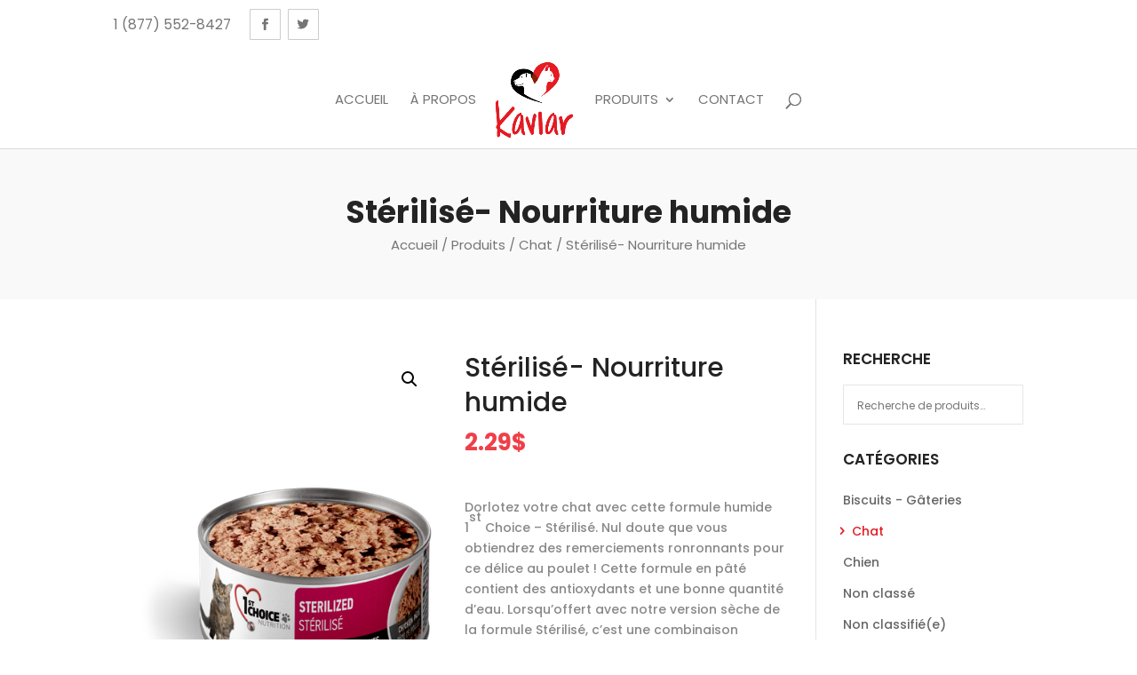

--- FILE ---
content_type: text/html; charset=UTF-8
request_url: https://kaviar.ca/boutique/produits_chat/sterilise-nourriture-humide/
body_size: 19927
content:
<!DOCTYPE html>
<html lang="fr-FR">
<head>
	<meta charset="UTF-8" />
<meta http-equiv="X-UA-Compatible" content="IE=edge">
	<link rel="pingback" href="https://kaviar.ca/xmlrpc.php" />

	<script type="text/javascript">
		document.documentElement.className = 'js';
	</script>

	<link rel="preconnect" href="https://fonts.gstatic.com" crossorigin /><style id="et-builder-googlefonts-cached-inline">/* Original: https://fonts.googleapis.com/css?family=Poppins:100,100italic,200,200italic,300,300italic,regular,italic,500,500italic,600,600italic,700,700italic,800,800italic,900,900italic&#038;subset=devanagari,latin,latin-ext&#038;display=swap *//* User Agent: Mozilla/5.0 (Unknown; Linux x86_64) AppleWebKit/538.1 (KHTML, like Gecko) Safari/538.1 Daum/4.1 */@font-face {font-family: 'Poppins';font-style: italic;font-weight: 100;font-display: swap;src: url(https://fonts.gstatic.com/s/poppins/v24/pxiAyp8kv8JHgFVrJJLmE3tF.ttf) format('truetype');}@font-face {font-family: 'Poppins';font-style: italic;font-weight: 200;font-display: swap;src: url(https://fonts.gstatic.com/s/poppins/v24/pxiDyp8kv8JHgFVrJJLmv1plEA.ttf) format('truetype');}@font-face {font-family: 'Poppins';font-style: italic;font-weight: 300;font-display: swap;src: url(https://fonts.gstatic.com/s/poppins/v24/pxiDyp8kv8JHgFVrJJLm21llEA.ttf) format('truetype');}@font-face {font-family: 'Poppins';font-style: italic;font-weight: 400;font-display: swap;src: url(https://fonts.gstatic.com/s/poppins/v24/pxiGyp8kv8JHgFVrJJLedw.ttf) format('truetype');}@font-face {font-family: 'Poppins';font-style: italic;font-weight: 500;font-display: swap;src: url(https://fonts.gstatic.com/s/poppins/v24/pxiDyp8kv8JHgFVrJJLmg1hlEA.ttf) format('truetype');}@font-face {font-family: 'Poppins';font-style: italic;font-weight: 600;font-display: swap;src: url(https://fonts.gstatic.com/s/poppins/v24/pxiDyp8kv8JHgFVrJJLmr19lEA.ttf) format('truetype');}@font-face {font-family: 'Poppins';font-style: italic;font-weight: 700;font-display: swap;src: url(https://fonts.gstatic.com/s/poppins/v24/pxiDyp8kv8JHgFVrJJLmy15lEA.ttf) format('truetype');}@font-face {font-family: 'Poppins';font-style: italic;font-weight: 800;font-display: swap;src: url(https://fonts.gstatic.com/s/poppins/v24/pxiDyp8kv8JHgFVrJJLm111lEA.ttf) format('truetype');}@font-face {font-family: 'Poppins';font-style: italic;font-weight: 900;font-display: swap;src: url(https://fonts.gstatic.com/s/poppins/v24/pxiDyp8kv8JHgFVrJJLm81xlEA.ttf) format('truetype');}@font-face {font-family: 'Poppins';font-style: normal;font-weight: 100;font-display: swap;src: url(https://fonts.gstatic.com/s/poppins/v24/pxiGyp8kv8JHgFVrLPTedw.ttf) format('truetype');}@font-face {font-family: 'Poppins';font-style: normal;font-weight: 200;font-display: swap;src: url(https://fonts.gstatic.com/s/poppins/v24/pxiByp8kv8JHgFVrLFj_V1s.ttf) format('truetype');}@font-face {font-family: 'Poppins';font-style: normal;font-weight: 300;font-display: swap;src: url(https://fonts.gstatic.com/s/poppins/v24/pxiByp8kv8JHgFVrLDz8V1s.ttf) format('truetype');}@font-face {font-family: 'Poppins';font-style: normal;font-weight: 400;font-display: swap;src: url(https://fonts.gstatic.com/s/poppins/v24/pxiEyp8kv8JHgFVrFJA.ttf) format('truetype');}@font-face {font-family: 'Poppins';font-style: normal;font-weight: 500;font-display: swap;src: url(https://fonts.gstatic.com/s/poppins/v24/pxiByp8kv8JHgFVrLGT9V1s.ttf) format('truetype');}@font-face {font-family: 'Poppins';font-style: normal;font-weight: 600;font-display: swap;src: url(https://fonts.gstatic.com/s/poppins/v24/pxiByp8kv8JHgFVrLEj6V1s.ttf) format('truetype');}@font-face {font-family: 'Poppins';font-style: normal;font-weight: 700;font-display: swap;src: url(https://fonts.gstatic.com/s/poppins/v24/pxiByp8kv8JHgFVrLCz7V1s.ttf) format('truetype');}@font-face {font-family: 'Poppins';font-style: normal;font-weight: 800;font-display: swap;src: url(https://fonts.gstatic.com/s/poppins/v24/pxiByp8kv8JHgFVrLDD4V1s.ttf) format('truetype');}@font-face {font-family: 'Poppins';font-style: normal;font-weight: 900;font-display: swap;src: url(https://fonts.gstatic.com/s/poppins/v24/pxiByp8kv8JHgFVrLBT5V1s.ttf) format('truetype');}/* User Agent: Mozilla/5.0 (Windows NT 6.1; WOW64; rv:27.0) Gecko/20100101 Firefox/27.0 */@font-face {font-family: 'Poppins';font-style: italic;font-weight: 100;font-display: swap;src: url(https://fonts.gstatic.com/l/font?kit=pxiAyp8kv8JHgFVrJJLmE3tG&skey=14913f5d70e4915e&v=v24) format('woff');}@font-face {font-family: 'Poppins';font-style: italic;font-weight: 200;font-display: swap;src: url(https://fonts.gstatic.com/l/font?kit=pxiDyp8kv8JHgFVrJJLmv1plEw&skey=e6f64e60fb8d9268&v=v24) format('woff');}@font-face {font-family: 'Poppins';font-style: italic;font-weight: 300;font-display: swap;src: url(https://fonts.gstatic.com/l/font?kit=pxiDyp8kv8JHgFVrJJLm21llEw&skey=b60188e8ecc47dee&v=v24) format('woff');}@font-face {font-family: 'Poppins';font-style: italic;font-weight: 400;font-display: swap;src: url(https://fonts.gstatic.com/l/font?kit=pxiGyp8kv8JHgFVrJJLedA&skey=f21d6e783fa43c88&v=v24) format('woff');}@font-face {font-family: 'Poppins';font-style: italic;font-weight: 500;font-display: swap;src: url(https://fonts.gstatic.com/l/font?kit=pxiDyp8kv8JHgFVrJJLmg1hlEw&skey=b0aa19767d34da85&v=v24) format('woff');}@font-face {font-family: 'Poppins';font-style: italic;font-weight: 600;font-display: swap;src: url(https://fonts.gstatic.com/l/font?kit=pxiDyp8kv8JHgFVrJJLmr19lEw&skey=7fbc556774b13ef0&v=v24) format('woff');}@font-face {font-family: 'Poppins';font-style: italic;font-weight: 700;font-display: swap;src: url(https://fonts.gstatic.com/l/font?kit=pxiDyp8kv8JHgFVrJJLmy15lEw&skey=29c3bd833a54ba8c&v=v24) format('woff');}@font-face {font-family: 'Poppins';font-style: italic;font-weight: 800;font-display: swap;src: url(https://fonts.gstatic.com/l/font?kit=pxiDyp8kv8JHgFVrJJLm111lEw&skey=6ea139488603f28c&v=v24) format('woff');}@font-face {font-family: 'Poppins';font-style: italic;font-weight: 900;font-display: swap;src: url(https://fonts.gstatic.com/l/font?kit=pxiDyp8kv8JHgFVrJJLm81xlEw&skey=846b48b4eada095a&v=v24) format('woff');}@font-face {font-family: 'Poppins';font-style: normal;font-weight: 100;font-display: swap;src: url(https://fonts.gstatic.com/l/font?kit=pxiGyp8kv8JHgFVrLPTedA&skey=57be0781cfb72ecd&v=v24) format('woff');}@font-face {font-family: 'Poppins';font-style: normal;font-weight: 200;font-display: swap;src: url(https://fonts.gstatic.com/l/font?kit=pxiByp8kv8JHgFVrLFj_V1g&skey=1bdc08fe61c3cc9e&v=v24) format('woff');}@font-face {font-family: 'Poppins';font-style: normal;font-weight: 300;font-display: swap;src: url(https://fonts.gstatic.com/l/font?kit=pxiByp8kv8JHgFVrLDz8V1g&skey=4aabc5055a39e031&v=v24) format('woff');}@font-face {font-family: 'Poppins';font-style: normal;font-weight: 400;font-display: swap;src: url(https://fonts.gstatic.com/l/font?kit=pxiEyp8kv8JHgFVrFJM&skey=87759fb096548f6d&v=v24) format('woff');}@font-face {font-family: 'Poppins';font-style: normal;font-weight: 500;font-display: swap;src: url(https://fonts.gstatic.com/l/font?kit=pxiByp8kv8JHgFVrLGT9V1g&skey=d4526a9b64c21b87&v=v24) format('woff');}@font-face {font-family: 'Poppins';font-style: normal;font-weight: 600;font-display: swap;src: url(https://fonts.gstatic.com/l/font?kit=pxiByp8kv8JHgFVrLEj6V1g&skey=ce7ef9d62ca89319&v=v24) format('woff');}@font-face {font-family: 'Poppins';font-style: normal;font-weight: 700;font-display: swap;src: url(https://fonts.gstatic.com/l/font?kit=pxiByp8kv8JHgFVrLCz7V1g&skey=cea76fe63715a67a&v=v24) format('woff');}@font-face {font-family: 'Poppins';font-style: normal;font-weight: 800;font-display: swap;src: url(https://fonts.gstatic.com/l/font?kit=pxiByp8kv8JHgFVrLDD4V1g&skey=f01e006f58df81ac&v=v24) format('woff');}@font-face {font-family: 'Poppins';font-style: normal;font-weight: 900;font-display: swap;src: url(https://fonts.gstatic.com/l/font?kit=pxiByp8kv8JHgFVrLBT5V1g&skey=6c361c40a830b323&v=v24) format('woff');}/* User Agent: Mozilla/5.0 (Windows NT 6.3; rv:39.0) Gecko/20100101 Firefox/39.0 */@font-face {font-family: 'Poppins';font-style: italic;font-weight: 100;font-display: swap;src: url(https://fonts.gstatic.com/s/poppins/v24/pxiAyp8kv8JHgFVrJJLmE3tA.woff2) format('woff2');}@font-face {font-family: 'Poppins';font-style: italic;font-weight: 200;font-display: swap;src: url(https://fonts.gstatic.com/s/poppins/v24/pxiDyp8kv8JHgFVrJJLmv1plFQ.woff2) format('woff2');}@font-face {font-family: 'Poppins';font-style: italic;font-weight: 300;font-display: swap;src: url(https://fonts.gstatic.com/s/poppins/v24/pxiDyp8kv8JHgFVrJJLm21llFQ.woff2) format('woff2');}@font-face {font-family: 'Poppins';font-style: italic;font-weight: 400;font-display: swap;src: url(https://fonts.gstatic.com/s/poppins/v24/pxiGyp8kv8JHgFVrJJLecg.woff2) format('woff2');}@font-face {font-family: 'Poppins';font-style: italic;font-weight: 500;font-display: swap;src: url(https://fonts.gstatic.com/s/poppins/v24/pxiDyp8kv8JHgFVrJJLmg1hlFQ.woff2) format('woff2');}@font-face {font-family: 'Poppins';font-style: italic;font-weight: 600;font-display: swap;src: url(https://fonts.gstatic.com/s/poppins/v24/pxiDyp8kv8JHgFVrJJLmr19lFQ.woff2) format('woff2');}@font-face {font-family: 'Poppins';font-style: italic;font-weight: 700;font-display: swap;src: url(https://fonts.gstatic.com/s/poppins/v24/pxiDyp8kv8JHgFVrJJLmy15lFQ.woff2) format('woff2');}@font-face {font-family: 'Poppins';font-style: italic;font-weight: 800;font-display: swap;src: url(https://fonts.gstatic.com/s/poppins/v24/pxiDyp8kv8JHgFVrJJLm111lFQ.woff2) format('woff2');}@font-face {font-family: 'Poppins';font-style: italic;font-weight: 900;font-display: swap;src: url(https://fonts.gstatic.com/s/poppins/v24/pxiDyp8kv8JHgFVrJJLm81xlFQ.woff2) format('woff2');}@font-face {font-family: 'Poppins';font-style: normal;font-weight: 100;font-display: swap;src: url(https://fonts.gstatic.com/s/poppins/v24/pxiGyp8kv8JHgFVrLPTecg.woff2) format('woff2');}@font-face {font-family: 'Poppins';font-style: normal;font-weight: 200;font-display: swap;src: url(https://fonts.gstatic.com/s/poppins/v24/pxiByp8kv8JHgFVrLFj_V14.woff2) format('woff2');}@font-face {font-family: 'Poppins';font-style: normal;font-weight: 300;font-display: swap;src: url(https://fonts.gstatic.com/s/poppins/v24/pxiByp8kv8JHgFVrLDz8V14.woff2) format('woff2');}@font-face {font-family: 'Poppins';font-style: normal;font-weight: 400;font-display: swap;src: url(https://fonts.gstatic.com/s/poppins/v24/pxiEyp8kv8JHgFVrFJU.woff2) format('woff2');}@font-face {font-family: 'Poppins';font-style: normal;font-weight: 500;font-display: swap;src: url(https://fonts.gstatic.com/s/poppins/v24/pxiByp8kv8JHgFVrLGT9V14.woff2) format('woff2');}@font-face {font-family: 'Poppins';font-style: normal;font-weight: 600;font-display: swap;src: url(https://fonts.gstatic.com/s/poppins/v24/pxiByp8kv8JHgFVrLEj6V14.woff2) format('woff2');}@font-face {font-family: 'Poppins';font-style: normal;font-weight: 700;font-display: swap;src: url(https://fonts.gstatic.com/s/poppins/v24/pxiByp8kv8JHgFVrLCz7V14.woff2) format('woff2');}@font-face {font-family: 'Poppins';font-style: normal;font-weight: 800;font-display: swap;src: url(https://fonts.gstatic.com/s/poppins/v24/pxiByp8kv8JHgFVrLDD4V14.woff2) format('woff2');}@font-face {font-family: 'Poppins';font-style: normal;font-weight: 900;font-display: swap;src: url(https://fonts.gstatic.com/s/poppins/v24/pxiByp8kv8JHgFVrLBT5V14.woff2) format('woff2');}</style><meta name='robots' content='index, follow, max-image-preview:large, max-snippet:-1, max-video-preview:-1' />
<link rel="alternate" hreflang="fr-fr" href="https://kaviar.ca/boutique/produits_chat/sterilise-nourriture-humide/" />
<link rel="alternate" hreflang="x-default" href="https://kaviar.ca/boutique/produits_chat/sterilise-nourriture-humide/" />
<script type="text/javascript">
			let jqueryParams=[],jQuery=function(r){return jqueryParams=[...jqueryParams,r],jQuery},$=function(r){return jqueryParams=[...jqueryParams,r],$};window.jQuery=jQuery,window.$=jQuery;let customHeadScripts=!1;jQuery.fn=jQuery.prototype={},$.fn=jQuery.prototype={},jQuery.noConflict=function(r){if(window.jQuery)return jQuery=window.jQuery,$=window.jQuery,customHeadScripts=!0,jQuery.noConflict},jQuery.ready=function(r){jqueryParams=[...jqueryParams,r]},$.ready=function(r){jqueryParams=[...jqueryParams,r]},jQuery.load=function(r){jqueryParams=[...jqueryParams,r]},$.load=function(r){jqueryParams=[...jqueryParams,r]},jQuery.fn.ready=function(r){jqueryParams=[...jqueryParams,r]},$.fn.ready=function(r){jqueryParams=[...jqueryParams,r]};</script>
	<!-- This site is optimized with the Yoast SEO plugin v19.1 - https://yoast.com/wordpress/plugins/seo/ -->
	<title>Stérilisé- Nourriture humide - Kaviar</title>
	<link rel="canonical" href="https://kaviar.ca/boutique/produits_chat/sterilise-nourriture-humide/" />
	<meta property="og:locale" content="fr_FR" />
	<meta property="og:type" content="article" />
	<meta property="og:title" content="Stérilisé- Nourriture humide - Kaviar" />
	<meta property="og:description" content="Dorlotez votre chat avec cette formule humide 1st Choice – Stérilisé. Nul doute que vous obtiendrez des remerciements ronronnants pour ce délice au poulet ! Cette formule en pâté contient des antioxydants et une bonne quantité d’eau. Lorsqu&#039;offert avec notre version sèche de la formule Stérilisé, c&#039;est une combinaison gagnante !" />
	<meta property="og:url" content="https://kaviar.ca/boutique/produits_chat/sterilise-nourriture-humide/" />
	<meta property="og:site_name" content="Kaviar" />
	<meta property="article:modified_time" content="2024-07-02T01:38:54+00:00" />
	<meta property="og:image" content="https://kaviar.ca/wp-content/uploads/2020/02/sterilise-1stchoice156gr.png" />
	<meta property="og:image:width" content="445" />
	<meta property="og:image:height" content="616" />
	<meta property="og:image:type" content="image/png" />
	<meta name="twitter:card" content="summary_large_image" />
	<meta name="twitter:label1" content="Durée de lecture estimée" />
	<meta name="twitter:data1" content="1 minute" />
	<script type="application/ld+json" class="yoast-schema-graph">{"@context":"https://schema.org","@graph":[{"@type":"WebSite","@id":"https://kaviar.ca/#website","url":"https://kaviar.ca/","name":"Kaviar","description":"Un nom de prestige pour une nourriture de qualité","potentialAction":[{"@type":"SearchAction","target":{"@type":"EntryPoint","urlTemplate":"https://kaviar.ca/?s={search_term_string}"},"query-input":"required name=search_term_string"}],"inLanguage":"fr-FR"},{"@type":"ImageObject","inLanguage":"fr-FR","@id":"https://kaviar.ca/boutique/produits_chat/sterilise-nourriture-humide/#primaryimage","url":"https://kaviar.ca/wp-content/uploads/2020/02/sterilise-1stchoice156gr.png","contentUrl":"https://kaviar.ca/wp-content/uploads/2020/02/sterilise-1stchoice156gr.png","width":445,"height":616},{"@type":"WebPage","@id":"https://kaviar.ca/boutique/produits_chat/sterilise-nourriture-humide/#webpage","url":"https://kaviar.ca/boutique/produits_chat/sterilise-nourriture-humide/","name":"Stérilisé- Nourriture humide - Kaviar","isPartOf":{"@id":"https://kaviar.ca/#website"},"primaryImageOfPage":{"@id":"https://kaviar.ca/boutique/produits_chat/sterilise-nourriture-humide/#primaryimage"},"datePublished":"2020-02-11T22:47:39+00:00","dateModified":"2024-07-02T01:38:54+00:00","breadcrumb":{"@id":"https://kaviar.ca/boutique/produits_chat/sterilise-nourriture-humide/#breadcrumb"},"inLanguage":"fr-FR","potentialAction":[{"@type":"ReadAction","target":["https://kaviar.ca/boutique/produits_chat/sterilise-nourriture-humide/"]}]},{"@type":"BreadcrumbList","@id":"https://kaviar.ca/boutique/produits_chat/sterilise-nourriture-humide/#breadcrumb","itemListElement":[{"@type":"ListItem","position":1,"name":"Accueil","item":"https://kaviar.ca/"},{"@type":"ListItem","position":2,"name":"Produits","item":"https://kaviar.ca/boutique/"},{"@type":"ListItem","position":3,"name":"Stérilisé- Nourriture humide"}]}]}</script>
	<!-- / Yoast SEO plugin. -->


<link rel="alternate" type="application/rss+xml" title="Kaviar &raquo; Flux" href="https://kaviar.ca/feed/" />
<link rel="alternate" type="application/rss+xml" title="Kaviar &raquo; Flux des commentaires" href="https://kaviar.ca/comments/feed/" />
<link rel="alternate" type="application/rss+xml" title="Kaviar &raquo; Stérilisé- Nourriture humide Flux des commentaires" href="https://kaviar.ca/boutique/produits_chat/sterilise-nourriture-humide/feed/" />
<meta content="Divi Ecommerce v.1.0.5" name="generator"/><link rel='stylesheet' id='dashicons-css'  href='https://kaviar.ca/wp-includes/css/dashicons.min.css?ver=6.0.11' type='text/css' media='all' />
<link rel='stylesheet' id='wp-jquery-ui-dialog-css'  href='https://kaviar.ca/wp-includes/css/jquery-ui-dialog.min.css?ver=6.0.11' type='text/css' media='all' />
<link rel='stylesheet' id='wp-block-library-css'  href='https://kaviar.ca/wp-includes/css/dist/block-library/style.min.css?ver=6.0.11' type='text/css' media='all' />
<style id='wp-block-library-theme-inline-css' type='text/css'>
.wp-block-audio figcaption{color:#555;font-size:13px;text-align:center}.is-dark-theme .wp-block-audio figcaption{color:hsla(0,0%,100%,.65)}.wp-block-code{border:1px solid #ccc;border-radius:4px;font-family:Menlo,Consolas,monaco,monospace;padding:.8em 1em}.wp-block-embed figcaption{color:#555;font-size:13px;text-align:center}.is-dark-theme .wp-block-embed figcaption{color:hsla(0,0%,100%,.65)}.blocks-gallery-caption{color:#555;font-size:13px;text-align:center}.is-dark-theme .blocks-gallery-caption{color:hsla(0,0%,100%,.65)}.wp-block-image figcaption{color:#555;font-size:13px;text-align:center}.is-dark-theme .wp-block-image figcaption{color:hsla(0,0%,100%,.65)}.wp-block-pullquote{border-top:4px solid;border-bottom:4px solid;margin-bottom:1.75em;color:currentColor}.wp-block-pullquote__citation,.wp-block-pullquote cite,.wp-block-pullquote footer{color:currentColor;text-transform:uppercase;font-size:.8125em;font-style:normal}.wp-block-quote{border-left:.25em solid;margin:0 0 1.75em;padding-left:1em}.wp-block-quote cite,.wp-block-quote footer{color:currentColor;font-size:.8125em;position:relative;font-style:normal}.wp-block-quote.has-text-align-right{border-left:none;border-right:.25em solid;padding-left:0;padding-right:1em}.wp-block-quote.has-text-align-center{border:none;padding-left:0}.wp-block-quote.is-large,.wp-block-quote.is-style-large,.wp-block-quote.is-style-plain{border:none}.wp-block-search .wp-block-search__label{font-weight:700}:where(.wp-block-group.has-background){padding:1.25em 2.375em}.wp-block-separator.has-css-opacity{opacity:.4}.wp-block-separator{border:none;border-bottom:2px solid;margin-left:auto;margin-right:auto}.wp-block-separator.has-alpha-channel-opacity{opacity:1}.wp-block-separator:not(.is-style-wide):not(.is-style-dots){width:100px}.wp-block-separator.has-background:not(.is-style-dots){border-bottom:none;height:1px}.wp-block-separator.has-background:not(.is-style-wide):not(.is-style-dots){height:2px}.wp-block-table thead{border-bottom:3px solid}.wp-block-table tfoot{border-top:3px solid}.wp-block-table td,.wp-block-table th{padding:.5em;border:1px solid;word-break:normal}.wp-block-table figcaption{color:#555;font-size:13px;text-align:center}.is-dark-theme .wp-block-table figcaption{color:hsla(0,0%,100%,.65)}.wp-block-video figcaption{color:#555;font-size:13px;text-align:center}.is-dark-theme .wp-block-video figcaption{color:hsla(0,0%,100%,.65)}.wp-block-template-part.has-background{padding:1.25em 2.375em;margin-top:0;margin-bottom:0}
</style>
<link rel='stylesheet' id='wc-blocks-vendors-style-css'  href='https://kaviar.ca/wp-content/plugins/woocommerce/packages/woocommerce-blocks/build/wc-blocks-vendors-style.css?ver=7.6.0' type='text/css' media='all' />
<link rel='stylesheet' id='wc-blocks-style-css'  href='https://kaviar.ca/wp-content/plugins/woocommerce/packages/woocommerce-blocks/build/wc-blocks-style.css?ver=7.6.0' type='text/css' media='all' />
<style id='global-styles-inline-css' type='text/css'>
body{--wp--preset--color--black: #000000;--wp--preset--color--cyan-bluish-gray: #abb8c3;--wp--preset--color--white: #ffffff;--wp--preset--color--pale-pink: #f78da7;--wp--preset--color--vivid-red: #cf2e2e;--wp--preset--color--luminous-vivid-orange: #ff6900;--wp--preset--color--luminous-vivid-amber: #fcb900;--wp--preset--color--light-green-cyan: #7bdcb5;--wp--preset--color--vivid-green-cyan: #00d084;--wp--preset--color--pale-cyan-blue: #8ed1fc;--wp--preset--color--vivid-cyan-blue: #0693e3;--wp--preset--color--vivid-purple: #9b51e0;--wp--preset--gradient--vivid-cyan-blue-to-vivid-purple: linear-gradient(135deg,rgba(6,147,227,1) 0%,rgb(155,81,224) 100%);--wp--preset--gradient--light-green-cyan-to-vivid-green-cyan: linear-gradient(135deg,rgb(122,220,180) 0%,rgb(0,208,130) 100%);--wp--preset--gradient--luminous-vivid-amber-to-luminous-vivid-orange: linear-gradient(135deg,rgba(252,185,0,1) 0%,rgba(255,105,0,1) 100%);--wp--preset--gradient--luminous-vivid-orange-to-vivid-red: linear-gradient(135deg,rgba(255,105,0,1) 0%,rgb(207,46,46) 100%);--wp--preset--gradient--very-light-gray-to-cyan-bluish-gray: linear-gradient(135deg,rgb(238,238,238) 0%,rgb(169,184,195) 100%);--wp--preset--gradient--cool-to-warm-spectrum: linear-gradient(135deg,rgb(74,234,220) 0%,rgb(151,120,209) 20%,rgb(207,42,186) 40%,rgb(238,44,130) 60%,rgb(251,105,98) 80%,rgb(254,248,76) 100%);--wp--preset--gradient--blush-light-purple: linear-gradient(135deg,rgb(255,206,236) 0%,rgb(152,150,240) 100%);--wp--preset--gradient--blush-bordeaux: linear-gradient(135deg,rgb(254,205,165) 0%,rgb(254,45,45) 50%,rgb(107,0,62) 100%);--wp--preset--gradient--luminous-dusk: linear-gradient(135deg,rgb(255,203,112) 0%,rgb(199,81,192) 50%,rgb(65,88,208) 100%);--wp--preset--gradient--pale-ocean: linear-gradient(135deg,rgb(255,245,203) 0%,rgb(182,227,212) 50%,rgb(51,167,181) 100%);--wp--preset--gradient--electric-grass: linear-gradient(135deg,rgb(202,248,128) 0%,rgb(113,206,126) 100%);--wp--preset--gradient--midnight: linear-gradient(135deg,rgb(2,3,129) 0%,rgb(40,116,252) 100%);--wp--preset--duotone--dark-grayscale: url('#wp-duotone-dark-grayscale');--wp--preset--duotone--grayscale: url('#wp-duotone-grayscale');--wp--preset--duotone--purple-yellow: url('#wp-duotone-purple-yellow');--wp--preset--duotone--blue-red: url('#wp-duotone-blue-red');--wp--preset--duotone--midnight: url('#wp-duotone-midnight');--wp--preset--duotone--magenta-yellow: url('#wp-duotone-magenta-yellow');--wp--preset--duotone--purple-green: url('#wp-duotone-purple-green');--wp--preset--duotone--blue-orange: url('#wp-duotone-blue-orange');--wp--preset--font-size--small: 13px;--wp--preset--font-size--medium: 20px;--wp--preset--font-size--large: 36px;--wp--preset--font-size--x-large: 42px;}body { margin: 0; }.wp-site-blocks > .alignleft { float: left; margin-right: 2em; }.wp-site-blocks > .alignright { float: right; margin-left: 2em; }.wp-site-blocks > .aligncenter { justify-content: center; margin-left: auto; margin-right: auto; }.has-black-color{color: var(--wp--preset--color--black) !important;}.has-cyan-bluish-gray-color{color: var(--wp--preset--color--cyan-bluish-gray) !important;}.has-white-color{color: var(--wp--preset--color--white) !important;}.has-pale-pink-color{color: var(--wp--preset--color--pale-pink) !important;}.has-vivid-red-color{color: var(--wp--preset--color--vivid-red) !important;}.has-luminous-vivid-orange-color{color: var(--wp--preset--color--luminous-vivid-orange) !important;}.has-luminous-vivid-amber-color{color: var(--wp--preset--color--luminous-vivid-amber) !important;}.has-light-green-cyan-color{color: var(--wp--preset--color--light-green-cyan) !important;}.has-vivid-green-cyan-color{color: var(--wp--preset--color--vivid-green-cyan) !important;}.has-pale-cyan-blue-color{color: var(--wp--preset--color--pale-cyan-blue) !important;}.has-vivid-cyan-blue-color{color: var(--wp--preset--color--vivid-cyan-blue) !important;}.has-vivid-purple-color{color: var(--wp--preset--color--vivid-purple) !important;}.has-black-background-color{background-color: var(--wp--preset--color--black) !important;}.has-cyan-bluish-gray-background-color{background-color: var(--wp--preset--color--cyan-bluish-gray) !important;}.has-white-background-color{background-color: var(--wp--preset--color--white) !important;}.has-pale-pink-background-color{background-color: var(--wp--preset--color--pale-pink) !important;}.has-vivid-red-background-color{background-color: var(--wp--preset--color--vivid-red) !important;}.has-luminous-vivid-orange-background-color{background-color: var(--wp--preset--color--luminous-vivid-orange) !important;}.has-luminous-vivid-amber-background-color{background-color: var(--wp--preset--color--luminous-vivid-amber) !important;}.has-light-green-cyan-background-color{background-color: var(--wp--preset--color--light-green-cyan) !important;}.has-vivid-green-cyan-background-color{background-color: var(--wp--preset--color--vivid-green-cyan) !important;}.has-pale-cyan-blue-background-color{background-color: var(--wp--preset--color--pale-cyan-blue) !important;}.has-vivid-cyan-blue-background-color{background-color: var(--wp--preset--color--vivid-cyan-blue) !important;}.has-vivid-purple-background-color{background-color: var(--wp--preset--color--vivid-purple) !important;}.has-black-border-color{border-color: var(--wp--preset--color--black) !important;}.has-cyan-bluish-gray-border-color{border-color: var(--wp--preset--color--cyan-bluish-gray) !important;}.has-white-border-color{border-color: var(--wp--preset--color--white) !important;}.has-pale-pink-border-color{border-color: var(--wp--preset--color--pale-pink) !important;}.has-vivid-red-border-color{border-color: var(--wp--preset--color--vivid-red) !important;}.has-luminous-vivid-orange-border-color{border-color: var(--wp--preset--color--luminous-vivid-orange) !important;}.has-luminous-vivid-amber-border-color{border-color: var(--wp--preset--color--luminous-vivid-amber) !important;}.has-light-green-cyan-border-color{border-color: var(--wp--preset--color--light-green-cyan) !important;}.has-vivid-green-cyan-border-color{border-color: var(--wp--preset--color--vivid-green-cyan) !important;}.has-pale-cyan-blue-border-color{border-color: var(--wp--preset--color--pale-cyan-blue) !important;}.has-vivid-cyan-blue-border-color{border-color: var(--wp--preset--color--vivid-cyan-blue) !important;}.has-vivid-purple-border-color{border-color: var(--wp--preset--color--vivid-purple) !important;}.has-vivid-cyan-blue-to-vivid-purple-gradient-background{background: var(--wp--preset--gradient--vivid-cyan-blue-to-vivid-purple) !important;}.has-light-green-cyan-to-vivid-green-cyan-gradient-background{background: var(--wp--preset--gradient--light-green-cyan-to-vivid-green-cyan) !important;}.has-luminous-vivid-amber-to-luminous-vivid-orange-gradient-background{background: var(--wp--preset--gradient--luminous-vivid-amber-to-luminous-vivid-orange) !important;}.has-luminous-vivid-orange-to-vivid-red-gradient-background{background: var(--wp--preset--gradient--luminous-vivid-orange-to-vivid-red) !important;}.has-very-light-gray-to-cyan-bluish-gray-gradient-background{background: var(--wp--preset--gradient--very-light-gray-to-cyan-bluish-gray) !important;}.has-cool-to-warm-spectrum-gradient-background{background: var(--wp--preset--gradient--cool-to-warm-spectrum) !important;}.has-blush-light-purple-gradient-background{background: var(--wp--preset--gradient--blush-light-purple) !important;}.has-blush-bordeaux-gradient-background{background: var(--wp--preset--gradient--blush-bordeaux) !important;}.has-luminous-dusk-gradient-background{background: var(--wp--preset--gradient--luminous-dusk) !important;}.has-pale-ocean-gradient-background{background: var(--wp--preset--gradient--pale-ocean) !important;}.has-electric-grass-gradient-background{background: var(--wp--preset--gradient--electric-grass) !important;}.has-midnight-gradient-background{background: var(--wp--preset--gradient--midnight) !important;}.has-small-font-size{font-size: var(--wp--preset--font-size--small) !important;}.has-medium-font-size{font-size: var(--wp--preset--font-size--medium) !important;}.has-large-font-size{font-size: var(--wp--preset--font-size--large) !important;}.has-x-large-font-size{font-size: var(--wp--preset--font-size--x-large) !important;}
</style>
<link rel='stylesheet' id='wtfdivi-user-css-css'  href='https://kaviar.ca/wp-content/uploads/wtfdivi/fr/wp_head.css?ver=1538503854' type='text/css' media='all' />
<link rel='stylesheet' id='plugin-documents-style-css'  href='https://kaviar.ca/wp-content/plugins/tj-custom-kaviar/tj-plugin-style.css?ver=6.0.11' type='text/css' media='all' />
<link rel='stylesheet' id='photoswipe-css'  href='https://kaviar.ca/wp-content/plugins/woocommerce/assets/css/photoswipe/photoswipe.min.css?ver=6.6.0' type='text/css' media='all' />
<link rel='stylesheet' id='photoswipe-default-skin-css'  href='https://kaviar.ca/wp-content/plugins/woocommerce/assets/css/photoswipe/default-skin/default-skin.min.css?ver=6.6.0' type='text/css' media='all' />
<link rel='stylesheet' id='woocommerce-layout-css'  href='https://kaviar.ca/wp-content/plugins/woocommerce/assets/css/woocommerce-layout.css?ver=6.6.0' type='text/css' media='all' />
<link rel='stylesheet' id='woocommerce-smallscreen-css'  href='https://kaviar.ca/wp-content/plugins/woocommerce/assets/css/woocommerce-smallscreen.css?ver=6.6.0' type='text/css' media='only screen and (max-width: 768px)' />
<link rel='stylesheet' id='woocommerce-general-css'  href='https://kaviar.ca/wp-content/plugins/woocommerce/assets/css/woocommerce.css?ver=6.6.0' type='text/css' media='all' />
<style id='woocommerce-inline-inline-css' type='text/css'>
.woocommerce form .form-row .required { visibility: visible; }
</style>
<link rel='stylesheet' id='wpml-legacy-dropdown-0-css'  href='//kaviar.ca/wp-content/plugins/sitepress-multilingual-cms/templates/language-switchers/legacy-dropdown/style.min.css?ver=1' type='text/css' media='all' />
<style id='wpml-legacy-dropdown-0-inline-css' type='text/css'>
.wpml-ls-statics-shortcode_actions, .wpml-ls-statics-shortcode_actions .wpml-ls-sub-menu, .wpml-ls-statics-shortcode_actions a {border-color:#cdcdcd;}.wpml-ls-statics-shortcode_actions a {color:#444444;background-color:#ffffff;}.wpml-ls-statics-shortcode_actions a:hover,.wpml-ls-statics-shortcode_actions a:focus {color:#000000;background-color:#eeeeee;}.wpml-ls-statics-shortcode_actions .wpml-ls-current-language>a {color:#444444;background-color:#ffffff;}.wpml-ls-statics-shortcode_actions .wpml-ls-current-language:hover>a, .wpml-ls-statics-shortcode_actions .wpml-ls-current-language>a:focus {color:#000000;background-color:#eeeeee;}
</style>
<link rel='stylesheet' id='wpml-menu-item-0-css'  href='//kaviar.ca/wp-content/plugins/sitepress-multilingual-cms/templates/language-switchers/menu-item/style.min.css?ver=1' type='text/css' media='all' />
<link rel='stylesheet' id='wp-pagenavi-css'  href='https://kaviar.ca/wp-content/plugins/wp-pagenavi/pagenavi-css.css?ver=2.70' type='text/css' media='all' />
<link rel='stylesheet' id='metorik-css-css'  href='https://kaviar.ca/wp-content/plugins/metorik-helper/assets/css/metorik.css?ver=1.5.2' type='text/css' media='all' />
<link rel='stylesheet' id='divi-style-parent-css'  href='https://kaviar.ca/wp-content/themes/Divi/style-static.min.css?ver=4.17.4' type='text/css' media='all' />
<link rel='stylesheet' id='footer-style-css'  href='https://kaviar.ca/wp-content/themes/diviecommerce/css/footer.css?ver=6.0.11' type='text/css' media='all' />
<link rel='stylesheet' id='header-style-css'  href='https://kaviar.ca/wp-content/themes/diviecommerce/css/header.css?ver=6.0.11' type='text/css' media='all' />
<link rel='stylesheet' id='blog-style-css'  href='https://kaviar.ca/wp-content/themes/diviecommerce/css/blog.css?ver=6.0.11' type='text/css' media='all' />
<link rel='stylesheet' id='homepage-style-css'  href='https://kaviar.ca/wp-content/themes/diviecommerce/css/home.css?ver=6.0.11' type='text/css' media='all' />
<link rel='stylesheet' id='woocommerce-style-css'  href='https://kaviar.ca/wp-content/themes/diviecommerce/css/woocommerce.css?ver=6.0.11' type='text/css' media='all' />
<link rel='stylesheet' id='colors-style-css'  href='https://kaviar.ca/wp-content/themes/diviecommerce/css/colors.css?ver=6.0.11' type='text/css' media='all' />
<link rel='stylesheet' id='custom-style-css'  href='https://kaviar.ca/wp-content/themes/diviecommerce/css/custom.css?ver=6.0.11' type='text/css' media='all' />
<link rel='stylesheet' id='child-style-css'  href='https://kaviar.ca/wp-content/themes/diviecommerce/style.css?ver=4.17.4' type='text/css' media='all' />
<link rel='stylesheet' id='divi-style-pum-css'  href='https://kaviar.ca/wp-content/themes/diviecommerce/style.css?ver=4.17.4' type='text/css' media='all' />
<script type='text/javascript' src='https://kaviar.ca/wp-includes/js/jquery/jquery.min.js?ver=3.6.0' id='jquery-core-js'></script>
<script type='text/javascript' src='https://kaviar.ca/wp-includes/js/jquery/jquery-migrate.min.js?ver=3.3.2' id='jquery-migrate-js'></script>
<script type='text/javascript' id='jquery-js-after'>
jqueryParams.length&&$.each(jqueryParams,function(e,r){if("function"==typeof r){var n=String(r);n.replace("$","jQuery");var a=new Function("return "+n)();$(document).ready(a)}});
</script>
<script type='text/javascript' id='wpml-cookie-js-extra'>
/* <![CDATA[ */
var wpml_cookies = {"wp-wpml_current_language":{"value":"fr","expires":1,"path":"\/"}};
var wpml_cookies = {"wp-wpml_current_language":{"value":"fr","expires":1,"path":"\/"}};
/* ]]> */
</script>
<script type='text/javascript' src='https://kaviar.ca/wp-content/plugins/sitepress-multilingual-cms/res/js/cookies/language-cookie.js?ver=4.5.8' id='wpml-cookie-js'></script>
<script type='text/javascript' src='//kaviar.ca/wp-content/plugins/sitepress-multilingual-cms/templates/language-switchers/legacy-dropdown/script.min.js?ver=1' id='wpml-legacy-dropdown-0-js'></script>
<link rel="https://api.w.org/" href="https://kaviar.ca/wp-json/" /><link rel="alternate" type="application/json" href="https://kaviar.ca/wp-json/wp/v2/product/31872" /><link rel="EditURI" type="application/rsd+xml" title="RSD" href="https://kaviar.ca/xmlrpc.php?rsd" />
<link rel="wlwmanifest" type="application/wlwmanifest+xml" href="https://kaviar.ca/wp-includes/wlwmanifest.xml" /> 
<meta name="generator" content="WordPress 6.0.11" />
<meta name="generator" content="WooCommerce 6.6.0" />
<link rel='shortlink' href='https://kaviar.ca/?p=31872' />
<link rel="alternate" type="application/json+oembed" href="https://kaviar.ca/wp-json/oembed/1.0/embed?url=https%3A%2F%2Fkaviar.ca%2Fboutique%2Fproduits_chat%2Fsterilise-nourriture-humide%2F" />
<link rel="alternate" type="text/xml+oembed" href="https://kaviar.ca/wp-json/oembed/1.0/embed?url=https%3A%2F%2Fkaviar.ca%2Fboutique%2Fproduits_chat%2Fsterilise-nourriture-humide%2F&#038;format=xml" />
<meta name="generator" content="WPML ver:4.5.8 stt:1,4;" />
	<script data-name="dbdb-head-js">
	 
	</script>
<style>
.db_title, .db_tagline { 
    margin-right: 30px;
    margin-top: 0px;
    line-height: 1em;
}
.db_title_and_tagline {
    display: flex;
    align-items: flex-start;
}
.db_tagline_below_title_on .db_title_and_tagline {
    flex-direction: column;
}
.db_tagline_below_title_on .db_tagline {
    margin-top: 8px;
}
.db_title_and_tagline_valign_middle .db_title_and_tagline {
    align-items: center;
}
.db_title_and_tagline_valign_bottom .db_title_and_tagline {
    align-items: flex-end;
}
.db_title_and_tagline_below_logo_on .db_title_and_tagline {
    position: absolute;
    bottom: 0px;
    left: 0px;
    transform: translateY(100%);
}
</style>
    <style>
/* Display the team member icons */
.db_pb_team_member_website_icon:before{content:"\e0e3";}
.db_pb_team_member_email_icon:before{content:"\e010";}
.db_pb_team_member_instagram_icon:before{content:"\e09a";}

/* Fix email icon hidden by Email Address Encoder plugin */
ul.et_pb_member_social_links li > span { 
	display: inline-block !important; 
}
</style>
<style>
@media only screen and (min-width: 981px) {
    .et_pb_module.db_inline_form .et_pb_newsletter_fields > p { 
        flex: auto !important;
    }
    .et_pb_module.db_inline_form .et_pb_newsletter_fields p.et_pb_newsletter_field {
        margin-right: 2%; 
    }
}
</style>
<style type="text/css" id="et-bloom-custom-css">
					.et_bloom .et_bloom_optin_1 .et_bloom_form_content { background-color: #ef3f49 !important; } .et_bloom .et_bloom_optin_1 .et_bloom_form_container .et_bloom_form_header { background-color: #ffffff !important; } .et_bloom .et_bloom_optin_1 .curve_edge .curve { fill: #ffffff} .et_bloom .et_bloom_optin_1 .et_bloom_form_content button { background-color: #000000 !important; } .et_bloom .et_bloom_optin_1 .et_bloom_form_content .et_bloom_fields i { color: #000000 !important; } .et_bloom .et_bloom_optin_1 .et_bloom_form_content .et_bloom_custom_field_radio i:before { background: #000000 !important; } .et_bloom .et_bloom_optin_1 .et_bloom_form_content button { background-color: #000000 !important; } .et_bloom .et_bloom_optin_1 .et_bloom_form_container h2, .et_bloom .et_bloom_optin_1 .et_bloom_form_container h2 span, .et_bloom .et_bloom_optin_1 .et_bloom_form_container h2 strong { font-family: "Open Sans", Helvetica, Arial, Lucida, sans-serif; }.et_bloom .et_bloom_optin_1 .et_bloom_form_container p, .et_bloom .et_bloom_optin_1 .et_bloom_form_container p span, .et_bloom .et_bloom_optin_1 .et_bloom_form_container p strong, .et_bloom .et_bloom_optin_1 .et_bloom_form_container form input, .et_bloom .et_bloom_optin_1 .et_bloom_form_container form button span { font-family: "Open Sans", Helvetica, Arial, Lucida, sans-serif; } 
				</style><meta name="viewport" content="width=device-width, initial-scale=1.0, maximum-scale=1.0, user-scalable=0" />	<noscript><style>.woocommerce-product-gallery{ opacity: 1 !important; }</style></noscript>
	<script type="text/javascript" src="https://kaviar.ca/wp-content/plugins/si-captcha-for-wordpress/captcha/si_captcha.js?ver=1768742537"></script>
<!-- begin SI CAPTCHA Anti-Spam - login/register form style -->
<style type="text/css">
.si_captcha_small { width:175px; height:45px; padding-top:10px; padding-bottom:10px; }
.si_captcha_large { width:250px; height:60px; padding-top:10px; padding-bottom:10px; }
img#si_image_com { border-style:none; margin:0; padding-right:5px; float:left; }
img#si_image_reg { border-style:none; margin:0; padding-right:5px; float:left; }
img#si_image_log { border-style:none; margin:0; padding-right:5px; float:left; }
img#si_image_side_login { border-style:none; margin:0; padding-right:5px; float:left; }
img#si_image_checkout { border-style:none; margin:0; padding-right:5px; float:left; }
img#si_image_jetpack { border-style:none; margin:0; padding-right:5px; float:left; }
img#si_image_bbpress_topic { border-style:none; margin:0; padding-right:5px; float:left; }
.si_captcha_refresh { border-style:none; margin:0; vertical-align:bottom; }
div#si_captcha_input { display:block; padding-top:15px; padding-bottom:5px; }
label#si_captcha_code_label { margin:0; }
input#si_captcha_code_input { width:65px; }
p#si_captcha_code_p { clear: left; padding-top:10px; }
.si-captcha-jetpack-error { color:#DC3232; }
</style>
<!-- end SI CAPTCHA Anti-Spam - login/register form style -->
<style type="text/css" id="custom-background-css">
body.custom-background { background-color: #ffffff; }
</style>
	<link rel="icon" href="https://kaviar.ca/wp-content/uploads/2018/03/Kaviar_favicon02.png" sizes="32x32" />
<link rel="icon" href="https://kaviar.ca/wp-content/uploads/2018/03/Kaviar_favicon02.png" sizes="192x192" />
<link rel="apple-touch-icon" href="https://kaviar.ca/wp-content/uploads/2018/03/Kaviar_favicon02.png" />
<meta name="msapplication-TileImage" content="https://kaviar.ca/wp-content/uploads/2018/03/Kaviar_favicon02.png" />
		<!-- Facebook Pixel Code -->
		<script>
			var aepc_pixel = {"pixel_id":"314890199399083","user":{},"enable_advanced_events":"yes","fire_delay":"0","can_use_sku":"yes","enable_viewcontent":"yes","enable_addtocart":"yes","enable_addtowishlist":"no","enable_initiatecheckout":"yes","enable_addpaymentinfo":"yes","enable_purchase":"yes","allowed_params":{"AddToCart":["value","currency","content_category","content_name","content_type","content_ids"],"AddToWishlist":["value","currency","content_category","content_name","content_type","content_ids"]}},
				aepc_pixel_args = [],
				aepc_extend_args = function( args ) {
					if ( typeof args === 'undefined' ) {
						args = {};
					}

					for(var key in aepc_pixel_args)
						args[key] = aepc_pixel_args[key];

					return args;
				};

			// Extend args
			if ( 'yes' === aepc_pixel.enable_advanced_events ) {
				aepc_pixel_args.userAgent = navigator.userAgent;
				aepc_pixel_args.language = navigator.language;

				if ( document.referrer.indexOf( document.domain ) < 0 ) {
					aepc_pixel_args.referrer = document.referrer;
				}
			}

						!function(f,b,e,v,n,t,s){if(f.fbq)return;n=f.fbq=function(){n.callMethod?
				n.callMethod.apply(n,arguments):n.queue.push(arguments)};if(!f._fbq)f._fbq=n;
				n.push=n;n.loaded=!0;n.version='2.0';n.agent='dvpixelcaffeinewordpress';n.queue=[];t=b.createElement(e);t.async=!0;
				t.src=v;s=b.getElementsByTagName(e)[0];s.parentNode.insertBefore(t,s)}(window,
				document,'script','https://connect.facebook.net/en_US/fbevents.js');
			
						fbq('init', aepc_pixel.pixel_id, aepc_pixel.user);

							setTimeout( function() {
				fbq('track', "PageView", aepc_pixel_args);
			}, aepc_pixel.fire_delay * 1000 );
					</script>
		<!-- End Facebook Pixel Code -->
		<link rel="stylesheet" id="et-divi-customizer-global-cached-inline-styles" href="https://kaviar.ca/wp-content/et-cache/global/et-divi-customizer-global.min.css?ver=1767322404" /></head>
<body data-rsssl=1 class="product-template-default single single-product postid-31872 custom-background theme-Divi dbdb_divi_2_4_up desktop woocommerce woocommerce-page woocommerce-no-js et_bloom et_button_no_icon et_pb_button_helper_class et_non_fixed_nav et_show_nav et_secondary_nav_enabled et_secondary_nav_two_panels et_primary_nav_dropdown_animation_fade et_secondary_nav_dropdown_animation_fade et_header_style_split et_pb_footer_columns4 et_cover_background et_pb_gutter osx et_pb_gutters2 et_smooth_scroll et_right_sidebar et_divi_theme et-db">
<svg xmlns="http://www.w3.org/2000/svg" viewBox="0 0 0 0" width="0" height="0" focusable="false" role="none" style="visibility: hidden; position: absolute; left: -9999px; overflow: hidden;" ><defs><filter id="wp-duotone-dark-grayscale"><feColorMatrix color-interpolation-filters="sRGB" type="matrix" values=" .299 .587 .114 0 0 .299 .587 .114 0 0 .299 .587 .114 0 0 .299 .587 .114 0 0 " /><feComponentTransfer color-interpolation-filters="sRGB" ><feFuncR type="table" tableValues="0 0.49803921568627" /><feFuncG type="table" tableValues="0 0.49803921568627" /><feFuncB type="table" tableValues="0 0.49803921568627" /><feFuncA type="table" tableValues="1 1" /></feComponentTransfer><feComposite in2="SourceGraphic" operator="in" /></filter></defs></svg><svg xmlns="http://www.w3.org/2000/svg" viewBox="0 0 0 0" width="0" height="0" focusable="false" role="none" style="visibility: hidden; position: absolute; left: -9999px; overflow: hidden;" ><defs><filter id="wp-duotone-grayscale"><feColorMatrix color-interpolation-filters="sRGB" type="matrix" values=" .299 .587 .114 0 0 .299 .587 .114 0 0 .299 .587 .114 0 0 .299 .587 .114 0 0 " /><feComponentTransfer color-interpolation-filters="sRGB" ><feFuncR type="table" tableValues="0 1" /><feFuncG type="table" tableValues="0 1" /><feFuncB type="table" tableValues="0 1" /><feFuncA type="table" tableValues="1 1" /></feComponentTransfer><feComposite in2="SourceGraphic" operator="in" /></filter></defs></svg><svg xmlns="http://www.w3.org/2000/svg" viewBox="0 0 0 0" width="0" height="0" focusable="false" role="none" style="visibility: hidden; position: absolute; left: -9999px; overflow: hidden;" ><defs><filter id="wp-duotone-purple-yellow"><feColorMatrix color-interpolation-filters="sRGB" type="matrix" values=" .299 .587 .114 0 0 .299 .587 .114 0 0 .299 .587 .114 0 0 .299 .587 .114 0 0 " /><feComponentTransfer color-interpolation-filters="sRGB" ><feFuncR type="table" tableValues="0.54901960784314 0.98823529411765" /><feFuncG type="table" tableValues="0 1" /><feFuncB type="table" tableValues="0.71764705882353 0.25490196078431" /><feFuncA type="table" tableValues="1 1" /></feComponentTransfer><feComposite in2="SourceGraphic" operator="in" /></filter></defs></svg><svg xmlns="http://www.w3.org/2000/svg" viewBox="0 0 0 0" width="0" height="0" focusable="false" role="none" style="visibility: hidden; position: absolute; left: -9999px; overflow: hidden;" ><defs><filter id="wp-duotone-blue-red"><feColorMatrix color-interpolation-filters="sRGB" type="matrix" values=" .299 .587 .114 0 0 .299 .587 .114 0 0 .299 .587 .114 0 0 .299 .587 .114 0 0 " /><feComponentTransfer color-interpolation-filters="sRGB" ><feFuncR type="table" tableValues="0 1" /><feFuncG type="table" tableValues="0 0.27843137254902" /><feFuncB type="table" tableValues="0.5921568627451 0.27843137254902" /><feFuncA type="table" tableValues="1 1" /></feComponentTransfer><feComposite in2="SourceGraphic" operator="in" /></filter></defs></svg><svg xmlns="http://www.w3.org/2000/svg" viewBox="0 0 0 0" width="0" height="0" focusable="false" role="none" style="visibility: hidden; position: absolute; left: -9999px; overflow: hidden;" ><defs><filter id="wp-duotone-midnight"><feColorMatrix color-interpolation-filters="sRGB" type="matrix" values=" .299 .587 .114 0 0 .299 .587 .114 0 0 .299 .587 .114 0 0 .299 .587 .114 0 0 " /><feComponentTransfer color-interpolation-filters="sRGB" ><feFuncR type="table" tableValues="0 0" /><feFuncG type="table" tableValues="0 0.64705882352941" /><feFuncB type="table" tableValues="0 1" /><feFuncA type="table" tableValues="1 1" /></feComponentTransfer><feComposite in2="SourceGraphic" operator="in" /></filter></defs></svg><svg xmlns="http://www.w3.org/2000/svg" viewBox="0 0 0 0" width="0" height="0" focusable="false" role="none" style="visibility: hidden; position: absolute; left: -9999px; overflow: hidden;" ><defs><filter id="wp-duotone-magenta-yellow"><feColorMatrix color-interpolation-filters="sRGB" type="matrix" values=" .299 .587 .114 0 0 .299 .587 .114 0 0 .299 .587 .114 0 0 .299 .587 .114 0 0 " /><feComponentTransfer color-interpolation-filters="sRGB" ><feFuncR type="table" tableValues="0.78039215686275 1" /><feFuncG type="table" tableValues="0 0.94901960784314" /><feFuncB type="table" tableValues="0.35294117647059 0.47058823529412" /><feFuncA type="table" tableValues="1 1" /></feComponentTransfer><feComposite in2="SourceGraphic" operator="in" /></filter></defs></svg><svg xmlns="http://www.w3.org/2000/svg" viewBox="0 0 0 0" width="0" height="0" focusable="false" role="none" style="visibility: hidden; position: absolute; left: -9999px; overflow: hidden;" ><defs><filter id="wp-duotone-purple-green"><feColorMatrix color-interpolation-filters="sRGB" type="matrix" values=" .299 .587 .114 0 0 .299 .587 .114 0 0 .299 .587 .114 0 0 .299 .587 .114 0 0 " /><feComponentTransfer color-interpolation-filters="sRGB" ><feFuncR type="table" tableValues="0.65098039215686 0.40392156862745" /><feFuncG type="table" tableValues="0 1" /><feFuncB type="table" tableValues="0.44705882352941 0.4" /><feFuncA type="table" tableValues="1 1" /></feComponentTransfer><feComposite in2="SourceGraphic" operator="in" /></filter></defs></svg><svg xmlns="http://www.w3.org/2000/svg" viewBox="0 0 0 0" width="0" height="0" focusable="false" role="none" style="visibility: hidden; position: absolute; left: -9999px; overflow: hidden;" ><defs><filter id="wp-duotone-blue-orange"><feColorMatrix color-interpolation-filters="sRGB" type="matrix" values=" .299 .587 .114 0 0 .299 .587 .114 0 0 .299 .587 .114 0 0 .299 .587 .114 0 0 " /><feComponentTransfer color-interpolation-filters="sRGB" ><feFuncR type="table" tableValues="0.098039215686275 1" /><feFuncG type="table" tableValues="0 0.66274509803922" /><feFuncB type="table" tableValues="0.84705882352941 0.41960784313725" /><feFuncA type="table" tableValues="1 1" /></feComponentTransfer><feComposite in2="SourceGraphic" operator="in" /></filter></defs></svg>	<div id="page-container">

					<div id="top-header">
			<div class="container clearfix">

			
				<div id="et-info">
									<span id="et-info-phone">1 (877) 552-8427</span>
				
				
				<ul class="et-social-icons">

	<li class="et-social-icon et-social-facebook">
		<a href="https://www.facebook.com/kaviarinternationalinc" class="icon">
			<span>Facebook</span>
		</a>
	</li>
	<li class="et-social-icon et-social-twitter">
		<a href="https://twitter.com/kaviarCATdog" class="icon">
			<span>Twitter</span>
		</a>
	</li>

</ul>				</div>

			
				<div id="et-secondary-menu">
				<div class="et_duplicate_social_icons">
								<ul class="et-social-icons">

	<li class="et-social-icon et-social-facebook">
		<a href="https://www.facebook.com/kaviarinternationalinc" class="icon">
			<span>Facebook</span>
		</a>
	</li>
	<li class="et-social-icon et-social-twitter">
		<a href="https://twitter.com/kaviarCATdog" class="icon">
			<span>Twitter</span>
		</a>
	</li>

</ul>
							</div><a href="https://kaviar.ca/?page_id=1801" class="et-cart-info">
				<span>Article 0</span>
			</a>				</div>

			</div>
		</div>
		
	
			<header id="main-header" data-height-onload="95">
			<div class="container clearfix et_menu_container">
							<div class="logo_container">
					<span class="logo_helper"></span>
					<a href="https://kaviar.ca/">
						<img src="https://kaviar.ca/wp-content/uploads/2015/02/LOGO-KAVIAR235-230.png" width="235" height="230" alt="Kaviar" id="logo" data-height-percentage="90" />
					</a>
				</div>
							<div id="et-top-navigation" data-height="95" data-fixed-height="40">
											<nav id="top-menu-nav">
						<ul id="top-menu" class="nav"><li id="menu-item-31658" class="menu-item menu-item-type-post_type menu-item-object-page menu-item-home menu-item-31658"><a href="https://kaviar.ca/">Accueil</a></li>
<li id="menu-item-31657" class="menu-item menu-item-type-post_type menu-item-object-page menu-item-31657"><a href="https://kaviar.ca/a-propos/">À Propos</a></li>
<li id="menu-item-11215" class="menu-item menu-item-type-post_type menu-item-object-page menu-item-has-children current_page_parent menu-item-11215"><a href="https://kaviar.ca/boutique/">Produits</a>
<ul class="sub-menu">
	<li id="menu-item-31659" class="menu-item menu-item-type-taxonomy menu-item-object-product_cat menu-item-31659"><a href="https://kaviar.ca/categorie-produit/produits_chien/">Chien</a></li>
	<li id="menu-item-31660" class="menu-item menu-item-type-taxonomy menu-item-object-product_cat current-product-ancestor current-menu-parent current-product-parent menu-item-31660"><a href="https://kaviar.ca/categorie-produit/produits_chat/">Chat</a></li>
	<li id="menu-item-31661" class="menu-item menu-item-type-taxonomy menu-item-object-product_cat menu-item-31661"><a href="https://kaviar.ca/categorie-produit/biscuits-gateries/">Biscuits &#8211; Gâteries</a></li>
	<li id="menu-item-31662" class="menu-item menu-item-type-taxonomy menu-item-object-product_cat menu-item-31662"><a href="https://kaviar.ca/categorie-produit/soins-sante/">Soins Santé</a></li>
</ul>
</li>
<li id="menu-item-31656" class="menu-item menu-item-type-post_type menu-item-object-page menu-item-31656"><a href="https://kaviar.ca/contact/">Contact</a></li>
</ul>						</nav>
					
					
					
											<div id="et_top_search">
							<span id="et_search_icon"></span>
						</div>
					
					<div id="et_mobile_nav_menu">
				<div class="mobile_nav closed">
					<span class="select_page">Sélectionner une page</span>
					<span class="mobile_menu_bar mobile_menu_bar_toggle"></span>
				</div>
			</div>				</div> <!-- #et-top-navigation -->
			</div> <!-- .container -->
						<div class="et_search_outer">
				<div class="container et_search_form_container">
					<form role="search" method="get" class="et-search-form" action="https://kaviar.ca/">
					<input type="search" class="et-search-field" placeholder="Rechercher &hellip;" value="" name="s" title="Rechercher:" /><input type='hidden' name='lang' value='fr' />					</form>
					<span class="et_close_search_field"></span>
				</div>
			</div>
					</header> <!-- #main-header -->
			<div id="et-main-area">
	
		<div class="et_pb_section" id="ecommerce-custom-header">
		<div class="et_pb_row">
			<div class="et_pb_column">
									<h1 class="woocommerce-products-header__title page-title">Stérilisé- Nourriture humide</h1>
								<nav class="woocommerce-breadcrumb"><a href="https://kaviar.ca">Accueil</a>&nbsp;&#47;&nbsp;<a href="https://kaviar.ca/boutique/">Produits</a>&nbsp;&#47;&nbsp;<a href="https://kaviar.ca/categorie-produit/produits_chat/">Chat</a>&nbsp;&#47;&nbsp;Stérilisé- Nourriture humide</nav>			</div>
		</div>
	</div>
	
		<div id="main-content">
			<div class="container">
				<div id="content-area" class="clearfix">
					<div id="left-area">
					
			<div class="woocommerce-notices-wrapper"></div><div id="product-31872" class="product type-product post-31872 status-publish first instock product_cat-produits_chat has-post-thumbnail taxable shipping-taxable purchasable product-type-simple">

	<div class="clearfix"><div class="woocommerce-product-gallery woocommerce-product-gallery--with-images woocommerce-product-gallery--columns-4 images" data-columns="4" style="opacity: 0; transition: opacity .25s ease-in-out;">
	<figure class="woocommerce-product-gallery__wrapper">
		<div data-thumb="https://kaviar.ca/wp-content/uploads/2020/02/sterilise-1stchoice156gr-100x100.png" data-thumb-alt="" class="woocommerce-product-gallery__image"><a href="https://kaviar.ca/wp-content/uploads/2020/02/sterilise-1stchoice156gr.png"><img width="445" height="616" src="https://kaviar.ca/wp-content/uploads/2020/02/sterilise-1stchoice156gr.png" class="wp-post-image" alt="" loading="lazy" title="sterilise-1stchoice156gr" data-caption="" data-src="https://kaviar.ca/wp-content/uploads/2020/02/sterilise-1stchoice156gr.png" data-large_image="https://kaviar.ca/wp-content/uploads/2020/02/sterilise-1stchoice156gr.png" data-large_image_width="445" data-large_image_height="616" srcset="https://kaviar.ca/wp-content/uploads/2020/02/sterilise-1stchoice156gr.png 445w, https://kaviar.ca/wp-content/uploads/2020/02/sterilise-1stchoice156gr-217x300.png 217w" sizes="(max-width: 445px) 100vw, 445px" /></a></div>	</figure>
</div>

	<div class="summary entry-summary">
		<h1 class="product_title entry-title">Stérilisé- Nourriture humide</h1>		<p class="price">
	<span class="woocommerce-Price-amount amount"><bdi>2.29<span class="woocommerce-Price-currencySymbol">&#36;</span></bdi></span>	</p>
	<div class="woocommerce-product-details__short-description">
	<p>Dorlotez votre chat avec cette formule humide 1<sup>st</sup> Choice – Stérilisé. Nul doute que vous obtiendrez des remerciements ronronnants pour ce délice au poulet ! Cette formule en pâté contient des antioxydants et une bonne quantité d’eau. Lorsqu&rsquo;offert avec notre version sèche de la formule Stérilisé, c&rsquo;est une combinaison gagnante !</p>
</div>



	
	<form class="cart" method="post" enctype='multipart/form-data'>
	 	
	 		<div class="quantity">
				<label class="screen-reader-text" for="quantity_696cde8a10c4e">quantité de Stérilisé- Nourriture humide</label>
		<input
			type="number"
			id="quantity_696cde8a10c4e"
			class="input-text qty text"
			step="1"
			min="1"
			max=""
			name="quantity"
			value="1"
			title="Qté"
			size="4"
			placeholder=""
			inputmode="numeric"
			autocomplete="off"
		/>
			</div>
	
	 	<input type="hidden" name="add-to-cart" value="31872" />

	 	<button type="submit" class="sc-button single_add_to_cart_button button alt">Ajouter au panier</button>

			</form>

	
<p class="first-payment-date"><small></small></p><div class="product_meta">

	
	
	<span class="posted_in">Catégorie : <a href="https://kaviar.ca/categorie-produit/produits_chat/" rel="tag">Chat</a></span>
	
	
</div>
	</div>

	</div>
	<div class="woocommerce-tabs wc-tabs-wrapper">
		<ul class="tabs wc-tabs" role="tablist">
												<li class="description_tab" id="tab-title-description" role="tab" aria-controls="tab-description">
						<a href="#tab-description">Description</a>
					</li>
																<li class="reviews_tab" id="tab-title-reviews" role="tab" aria-controls="tab-reviews">
						<a href="#tab-reviews">Avis (0)</a>
					</li>
									</ul>
									<div class="woocommerce-Tabs-panel woocommerce-Tabs-panel--description panel entry-content wc-tab" id="tab-description" role="tabpanel" aria-labelledby="tab-title-description">
					
	<h2>Description</h2>

<p>INGREDIENTS: Poulet, bouillon de poulet, foie de porc, saumon, pois, patates douces, lentilles, graines de lin, gomme de guar, fibre de pois, huile de saumon (une source d’ADH), sel, chlorure de choline, lécithine, luzerne séchée, extrait de levure (une source de mannane-oligosaccharides), DL-méthionine, L-lysine, gomme de carraghénane, gomme de cassia, racine de chicorée séchée (une source d’inuline), taurine, acide ascorbique, extrait de yucca schidigera, supplément de vitamine E, sulfate ferreux, sulfate de zinc, acide nicotinique, mononitrate de thiamine, supplément de vitamine A, sélénite de sodium, sulfate manganeux, pantothénate de d-calcium, chlorhydrate de pyridoxine, riboflavine, biotine, cholécalciférol (une source de vitamine D<sub>3</sub>), supplément de vitamine B<sub>12</sub>, iodate de calcium, acide folique.</p>
<p>RATIONS QUOTIDIENNES</p>
<table border="1" cellspacing="1" cellpadding="1">
<tbody>
<tr>
<td><strong><u>Poids du chat</u></strong></td>
<td><u><strong>Ration quotidienne (conserve 156 g)</strong></u></td>
</tr>
<tr>
<td style="text-align: center;">2.72 kg / 6 lb</td>
<td style="text-align: center;">1</td>
</tr>
<tr>
<td>3.6 kg / 8 lb</td>
<td style="text-align: center;">1 2/7</td>
</tr>
<tr>
<td style="text-align: center;">4.5 kg / 10 lb</td>
<td style="text-align: center;">1 1/2</td>
</tr>
</tbody>
</table>
<p>La ration quotidienne varie selon l’âge, le poids et le niveau d’activité du chat. De l’eau fraîche devrait toujours être disponible. Servir à température ambiante. Réfrigérer après ouverture et consommer dans les 48 heures suivant l’ouverture. Contenu calorique (calculé) 160 kcal ÉM/156 g</p>
<p>ANALYSE NUTRITIONNELLE</p>
<p>Protéines brutes 10 % min., matières grasses 6 % min., fibres brutes 1 % max., humidité 78 % max., vitamine E 100 UI/kg, vitamine C* 250 mg/kg. *Non reconnu comme un nutriment essentiel selon le Profil Nutritionnel pour chats de l’AAFCO.</p>
<p><a href="https://kaviar.ca/wp-content/uploads/2020/02/tableau_ration_web_pate.jpg"><img loading="lazy" class="alignnone size-full wp-image-31877" src="https://kaviar.ca/wp-content/uploads/2020/02/tableau_ration_web_pate.jpg" alt="" width="877" height="388" srcset="https://kaviar.ca/wp-content/uploads/2020/02/tableau_ration_web_pate.jpg 877w, https://kaviar.ca/wp-content/uploads/2020/02/tableau_ration_web_pate-300x133.jpg 300w, https://kaviar.ca/wp-content/uploads/2020/02/tableau_ration_web_pate-768x340.jpg 768w, https://kaviar.ca/wp-content/uploads/2020/02/tableau_ration_web_pate-610x270.jpg 610w, https://kaviar.ca/wp-content/uploads/2020/02/tableau_ration_web_pate-510x226.jpg 510w" sizes="(max-width: 877px) 100vw, 877px" /></a></p>
<p>&nbsp;</p><span class="et_bloom_bottom_trigger"></span>				</div>
												<div class="woocommerce-Tabs-panel woocommerce-Tabs-panel--reviews panel entry-content wc-tab" id="tab-reviews" role="tabpanel" aria-labelledby="tab-title-reviews">
					<div id="reviews" class="woocommerce-Reviews">
	<div id="comments">
		<h2 class="woocommerce-Reviews-title">
			Avis		</h2>

					<p class="woocommerce-noreviews">Il n’y a pas encore d’avis.</p>
			</div>

			<div id="review_form_wrapper">
			<div id="review_form">
					<div id="respond" class="comment-respond">
		<span id="reply-title" class="comment-reply-title">Soyez le premier à laisser votre avis sur &ldquo;Stérilisé- Nourriture humide&rdquo; <small><a rel="nofollow" id="cancel-comment-reply-link" href="/boutique/produits_chat/sterilise-nourriture-humide/#respond" style="display:none;">Annuler la réponse</a></small></span><form action="https://kaviar.ca/wp-comments-post.php" method="post" id="commentform" class="comment-form"><p class="comment-notes"><span id="email-notes">Votre adresse e-mail ne sera pas publiée.</span> <span class="required-field-message" aria-hidden="true">Les champs obligatoires sont indiqués avec <span class="required" aria-hidden="true">*</span></span></p><div class="comment-form-rating"><label for="rating">Votre note&nbsp;<span class="required">*</span></label><select name="rating" id="rating" required>
						<option value="">Évaluation...</option>
						<option value="5">Parfait</option>
						<option value="4">Bon</option>
						<option value="3">Moyen</option>
						<option value="2">Pas mal</option>
						<option value="1">Très mauvais</option>
					</select></div><p class="comment-form-comment"><label for="comment">Votre avis&nbsp;<span class="required">*</span></label><textarea id="comment" name="comment" cols="45" rows="8" required></textarea></p><input name="wpml_language_code" type="hidden" value="fr" /><p class="comment-form-author"><label for="author">Nom&nbsp;<span class="required">*</span></label><input id="author" name="author" type="text" value="" size="30" required /></p>
<p class="comment-form-email"><label for="email">E-mail &nbsp;<span class="required">*</span></label><input id="email" name="email" type="email" value="" size="30" required /></p>
<p class="comment-form-cookies-consent"><input id="wp-comment-cookies-consent" name="wp-comment-cookies-consent" type="checkbox" value="yes" /> <label for="wp-comment-cookies-consent">Enregistrer mon nom, mon e-mail et mon site dans le navigateur pour mon prochain commentaire.</label></p>


<div class="si_captcha_small"><img id="si_image_com" src="https://kaviar.ca/wp-content/plugins/si-captcha-for-wordpress/captcha/securimage_show.php?si_sm_captcha=1&amp;si_form_id=com&amp;prefix=K0ahlG6LdNP2hX82" width="132" height="45" alt="Code Anti-spam" title="Code Anti-spam" />
    <input id="si_code_com" name="si_code_com" type="hidden"  value="K0ahlG6LdNP2hX82" />
    <div id="si_refresh_com">
<a href="#" rel="nofollow" title="Rafraîchir" onclick="si_captcha_refresh('si_image_com','com','/wp-content/plugins/si-captcha-for-wordpress/captcha','https://kaviar.ca/wp-content/plugins/si-captcha-for-wordpress/captcha/securimage_show.php?si_sm_captcha=1&amp;si_form_id=com&amp;prefix='); return false;">
      <img class="si_captcha_refresh" src="https://kaviar.ca/wp-content/plugins/si-captcha-for-wordpress/captcha/images/refresh.png" width="22" height="20" alt="Rafraîchir" onclick="this.blur();" /></a>
  </div>
  </div>

<p id="si_captcha_code_p">
<input id="si_captcha_code" name="si_captcha_code" type="text" />
<label for="si_captcha_code" >Code Anti-spam</label><span class="required"> *</span>
</p>

<p class="form-submit"><input name="submit" type="submit" id="submit" class="submit" value="Soumettre" /> <input type='hidden' name='comment_post_ID' value='31872' id='comment_post_ID' />
<input type='hidden' name='comment_parent' id='comment_parent' value='0' />
</p></form>	</div><!-- #respond -->
				</div>
		</div>
	
	<div class="clear"></div>
</div>
				</div>
						</div>


	<section class="related products">

					<h2>Produits similaires</h2>
				
		<ul class="products columns-3">

			
					<li class="product type-product post-31868 status-publish first instock product_cat-produits_chat has-post-thumbnail taxable shipping-taxable purchasable product-type-simple">
	<a href="https://kaviar.ca/boutique/produits_chat/depart-sante-nourriture-humide/" class="woocommerce-LoopProduct-link woocommerce-loop-product__link"><span class="et_shop_image"><img width="400" height="400" src="https://kaviar.ca/wp-content/uploads/2020/02/depart-sante-1stchoice156gr-400x400.png" class="attachment-woocommerce_thumbnail size-woocommerce_thumbnail" alt="" loading="lazy" srcset="https://kaviar.ca/wp-content/uploads/2020/02/depart-sante-1stchoice156gr-400x400.png 400w, https://kaviar.ca/wp-content/uploads/2020/02/depart-sante-1stchoice156gr-150x150.png 150w, https://kaviar.ca/wp-content/uploads/2020/02/depart-sante-1stchoice156gr-100x100.png 100w" sizes="(max-width: 400px) 100vw, 400px" /><span class="et_overlay"></span></span><h2 class="woocommerce-loop-product__title">Départ Santé &#8211; Nourriture humide</h2>
	<span class="price"><span class="woocommerce-Price-amount amount"><bdi>2.29<span class="woocommerce-Price-currencySymbol">&#36;</span></bdi></span></span>
<a href="?add-to-cart=31868" data-quantity="1" class="button product_type_simple add_to_cart_button ajax_add_to_cart" data-product_id="31868" data-product_sku="" aria-label="Ajouter &ldquo;Départ Santé - Nourriture humide&rdquo; à votre panier" rel="nofollow">Ajouter au panier</a><span data-content_category="Chat"></span></a></li>

			
					<li class="product type-product post-16446 status-publish instock product_cat-produits_chat product_tag-chat-avec-embonpoint product_tag-chat-peu-actif product_tag-faible-en-matieres-grasses product_tag-formule-faible-en-gras product_tag-formule-legere product_tag-nourriture-pour-chat has-post-thumbnail taxable shipping-taxable product-type-grouped">
	<a href="https://kaviar.ca/boutique/produits_chat/leger-chat/" class="woocommerce-LoopProduct-link woocommerce-loop-product__link"><span class="et_shop_image"><img width="400" height="400" src="https://kaviar.ca/wp-content/uploads/2013/09/CHAT-LEGER7-400x400.jpg" class="attachment-woocommerce_thumbnail size-woocommerce_thumbnail" alt="" loading="lazy" srcset="https://kaviar.ca/wp-content/uploads/2013/09/CHAT-LEGER7-400x400.jpg 400w, https://kaviar.ca/wp-content/uploads/2013/09/CHAT-LEGER7-150x150.jpg 150w, https://kaviar.ca/wp-content/uploads/2013/09/CHAT-LEGER7-100x100.jpg 100w" sizes="(max-width: 400px) 100vw, 400px" /><span class="et_overlay"></span></span><h2 class="woocommerce-loop-product__title">Léger (chat)</h2>
<a href="https://kaviar.ca/boutique/produits_chat/leger-chat/" data-quantity="1" class="button product_type_grouped" data-product_id="16446" data-product_sku="" aria-label="Voir les produits dans le groupe &ldquo;Léger (chat)&rdquo;" rel="nofollow">Voir les produits</a><span data-content_category="Chat"></span></a></li>

			
					<li class="product type-product post-17639 status-publish last outofstock product_cat-produits_chat product_tag-aucun-sous-produits product_tag-ingredients-naturels product_tag-nourriture-pour-chaton product_tag-nourriture-pour-chatons product_tag-nourriture-pour-felin product_tag-nourriture-pour-felins product_tag-probiotiques has-post-thumbnail taxable shipping-taxable product-type-simple">
	<a href="https://kaviar.ca/boutique/produits_chat/eveil-felin-formule-amelioree/" class="woocommerce-LoopProduct-link woocommerce-loop-product__link"><span class="et_shop_image"><img width="400" height="400" src="https://kaviar.ca/wp-content/uploads/2015/01/EVEIL-FELIN-AWAKENING-FELINE-1000X1000-400x400.png" class="attachment-woocommerce_thumbnail size-woocommerce_thumbnail" alt="" loading="lazy" srcset="https://kaviar.ca/wp-content/uploads/2015/01/EVEIL-FELIN-AWAKENING-FELINE-1000X1000-400x400.png 400w, https://kaviar.ca/wp-content/uploads/2015/01/EVEIL-FELIN-AWAKENING-FELINE-1000X1000-150x150.png 150w, https://kaviar.ca/wp-content/uploads/2015/01/EVEIL-FELIN-AWAKENING-FELINE-1000X1000-300x300.png 300w, https://kaviar.ca/wp-content/uploads/2015/01/EVEIL-FELIN-AWAKENING-FELINE-1000X1000-768x768.png 768w, https://kaviar.ca/wp-content/uploads/2015/01/EVEIL-FELIN-AWAKENING-FELINE-1000X1000-510x510.png 510w, https://kaviar.ca/wp-content/uploads/2015/01/EVEIL-FELIN-AWAKENING-FELINE-1000X1000-100x100.png 100w, https://kaviar.ca/wp-content/uploads/2015/01/EVEIL-FELIN-AWAKENING-FELINE-1000X1000.png 1000w" sizes="(max-width: 400px) 100vw, 400px" /><span class="et_overlay"></span></span><h2 class="woocommerce-loop-product__title">Éveil Félin (Formule améliorée)</h2>
<a href="https://kaviar.ca/boutique/produits_chat/eveil-felin-formule-amelioree/" data-quantity="1" class="button product_type_simple" data-product_id="17639" data-product_sku="" aria-label="En savoir plus sur &ldquo;Éveil Félin (Formule améliorée)&rdquo;" rel="nofollow">Lire la suite</a><span data-content_category="Chat"></span></a></li>

			
		</ul>

	</section>
	</div>


		
	</div> <!-- #left-area --><div id="sidebar"><div id="woocommerce_product_search-4" class="et_pb_widget woocommerce widget_product_search"><h4 class="widgettitle">recherche</h4><form role="search" method="get" class="woocommerce-product-search" action="https://kaviar.ca/">
	<label class="screen-reader-text" for="woocommerce-product-search-field-0">Recherche pour :</label>
	<input type="search" id="woocommerce-product-search-field-0" class="search-field" placeholder="Recherche de produits&hellip;" value="" name="s" />
	<button type="submit" value="Recherche">Recherche</button>
	<input type="hidden" name="post_type" value="product" />
</form>
</div><div id="woocommerce_product_categories-3" class="et_pb_widget woocommerce widget_product_categories"><h4 class="widgettitle">Catégories</h4><ul class="product-categories"><li class="cat-item cat-item-1046"><a href="https://kaviar.ca/categorie-produit/biscuits-gateries/">Biscuits - Gâteries</a></li>
<li class="cat-item cat-item-823 current-cat"><a href="https://kaviar.ca/categorie-produit/produits_chat/">Chat</a></li>
<li class="cat-item cat-item-481"><a href="https://kaviar.ca/categorie-produit/produits_chien/">Chien</a></li>
<li class="cat-item cat-item-1049"><a href="https://kaviar.ca/categorie-produit/non-classe/">Non classé</a></li>
<li class="cat-item cat-item-1020"><a href="https://kaviar.ca/categorie-produit/non-classifiee/">Non classifié(e)</a></li>
<li class="cat-item cat-item-1047"><a href="https://kaviar.ca/categorie-produit/soins-sante/">Soins Santé</a></li>
<li class="cat-item cat-item-484"><a href="https://kaviar.ca/categorie-produit/produits_tout/">Tout</a></li>
</ul></div><div id="woocommerce_top_rated_products-4" class="et_pb_widget woocommerce widget_top_rated_products"><h4 class="widgettitle">Les plus populaires</h4><ul class="product_list_widget"><li>
	
	<a href="https://kaviar.ca/boutique/produits_chat/mature-moins-actif-nourriture-humide/">
		<img width="400" height="400" src="https://kaviar.ca/wp-content/uploads/2020/02/mature-moins-actif-1stchoice156gr-400x400.png" class="attachment-woocommerce_thumbnail size-woocommerce_thumbnail" alt="" loading="lazy" srcset="https://kaviar.ca/wp-content/uploads/2020/02/mature-moins-actif-1stchoice156gr-400x400.png 400w, https://kaviar.ca/wp-content/uploads/2020/02/mature-moins-actif-1stchoice156gr-150x150.png 150w, https://kaviar.ca/wp-content/uploads/2020/02/mature-moins-actif-1stchoice156gr-100x100.png 100w" sizes="(max-width: 400px) 100vw, 400px" />		<span class="product-title">MATURE - (MOINS ACTIF) Nourriture humide</span>
	</a>

				
	<span class="woocommerce-Price-amount amount"><bdi>2.29<span class="woocommerce-Price-currencySymbol">&#36;</span></bdi></span>
	</li>
<li>
	
	<a href="https://kaviar.ca/boutique/non-classifiee/cuir-cru-naturel/">
		<img width="235" height="213" src="https://kaviar.ca/wp-content/uploads/2015/08/kaviar.ca-os-cru-naturel-.png" class="attachment-woocommerce_thumbnail size-woocommerce_thumbnail" alt="" loading="lazy" />		<span class="product-title">OS cuir Naturel (2 noeuds)</span>
	</a>

				
	<span class="woocommerce-Price-amount amount"><bdi>0.50<span class="woocommerce-Price-currencySymbol">&#36;</span></bdi></span> &ndash; <span class="woocommerce-Price-amount amount"><bdi>11.35<span class="woocommerce-Price-currencySymbol">&#36;</span></bdi></span>
	</li>
<li>
	
	<a href="https://kaviar.ca/boutique/produits_chien/os-de-riz/">
		<img width="400" height="400" src="https://kaviar.ca/wp-content/uploads/2020/01/OS-DE-RIZ-400x400.jpg" class="attachment-woocommerce_thumbnail size-woocommerce_thumbnail" alt="" loading="lazy" srcset="https://kaviar.ca/wp-content/uploads/2020/01/OS-DE-RIZ-400x400.jpg 400w, https://kaviar.ca/wp-content/uploads/2020/01/OS-DE-RIZ-150x150.jpg 150w, https://kaviar.ca/wp-content/uploads/2020/01/OS-DE-RIZ-300x300.jpg 300w, https://kaviar.ca/wp-content/uploads/2020/01/OS-DE-RIZ-768x768.jpg 768w, https://kaviar.ca/wp-content/uploads/2020/01/OS-DE-RIZ-610x610.jpg 610w, https://kaviar.ca/wp-content/uploads/2020/01/OS-DE-RIZ-510x510.jpg 510w, https://kaviar.ca/wp-content/uploads/2020/01/OS-DE-RIZ-100x100.jpg 100w, https://kaviar.ca/wp-content/uploads/2020/01/OS-DE-RIZ.jpg 1000w" sizes="(max-width: 400px) 100vw, 400px" />		<span class="product-title">OS de RIZ</span>
	</a>

				
	
	</li>
<li>
	
	<a href="https://kaviar.ca/boutique/produits_chat/31879/">
		<img width="400" height="400" src="https://kaviar.ca/wp-content/uploads/2020/02/URINAIRE-1STCHOICE-156GR-400x400.png" class="attachment-woocommerce_thumbnail size-woocommerce_thumbnail" alt="" loading="lazy" srcset="https://kaviar.ca/wp-content/uploads/2020/02/URINAIRE-1STCHOICE-156GR-400x400.png 400w, https://kaviar.ca/wp-content/uploads/2020/02/URINAIRE-1STCHOICE-156GR-150x150.png 150w, https://kaviar.ca/wp-content/uploads/2020/02/URINAIRE-1STCHOICE-156GR-100x100.png 100w" sizes="(max-width: 400px) 100vw, 400px" />		<span class="product-title">URINAIRES- Nourriture humide</span>
	</a>

				
	<span class="woocommerce-Price-amount amount"><bdi>2.29<span class="woocommerce-Price-currencySymbol">&#36;</span></bdi></span>
	</li>
<li>
	
	<a href="https://kaviar.ca/boutique/non-classifiee/whimzees/">
		<img width="400" height="400" src="https://kaviar.ca/wp-content/uploads/2015/08/whimzee-kit.png" class="attachment-woocommerce_thumbnail size-woocommerce_thumbnail" alt="" loading="lazy" srcset="https://kaviar.ca/wp-content/uploads/2015/08/whimzee-kit.png 400w, https://kaviar.ca/wp-content/uploads/2015/08/whimzee-kit-150x150.png 150w, https://kaviar.ca/wp-content/uploads/2015/08/whimzee-kit-300x300.png 300w, https://kaviar.ca/wp-content/uploads/2015/08/whimzee-kit-350x350.png 350w" sizes="(max-width: 400px) 100vw, 400px" />		<span class="product-title">WhimZees</span>
	</a>

				
	<span class="woocommerce-Price-amount amount"><bdi>0.25<span class="woocommerce-Price-currencySymbol">&#36;</span></bdi></span> &ndash; <span class="woocommerce-Price-amount amount"><bdi>7.95<span class="woocommerce-Price-currencySymbol">&#36;</span></bdi></span>
	</li>
</ul></div></div>
				</div> <!-- #content-area -->
			</div> <!-- .container -->
		</div> <!-- #main-content -->
	

			<footer id="main-footer">
				
<div class="container">
	<div id="footer-widgets" class="clearfix">
		<div class="footer-widget"><div id="text-12" class="fwidget et_pb_widget widget_text">			<div class="textwidget"><p><strong>Un nom de prestige </br> pour une nourriture de qualité </strong></p>
<a class="readon" href="/a-propos/"><span><strong>Plus d'informations</strong></span></a></div>
		</div></div><div class="footer-widget"></div><div class="footer-widget"></div><div class="footer-widget"><div id="text-17" class="fwidget et_pb_widget widget_text"><h4 class="title">Besoin d&rsquo;aide?</h4>			<div class="textwidget"><p class="p1"><span class="s1"><b>125 Conrad Gosselin #8<br />
</b></span><span class="s1"><b>St-Jean-sur-Richelieu, Québec<br />
</b></span><span class="s1"><b>J2X 0A1</b></span></p>
<p class="p1"><span class="s1"><b>1 (877) 552-8427<br />
</b></span><span class="s1"><b>(450) 346-8220</b></span></p>
</div>
		</div></div>	</div>
</div>


		
				<div id="footer-bottom">
					<div class="container clearfix">
				<ul class="et-social-icons">

	<li class="et-social-icon et-social-facebook">
		<a href="https://www.facebook.com/kaviarinternationalinc" class="icon">
			<span>Facebook</span>
		</a>
	</li>
	<li class="et-social-icon et-social-twitter">
		<a href="https://twitter.com/kaviarCATdog" class="icon">
			<span>Twitter</span>
		</a>
	</li>

</ul><div id="footer-info">Copyright © 2026 | <a href="https://kaviar.ca">kaviar.ca</a></div>					</div>
				</div>
			</footer>
		</div>


	</div>

				<noscript><img height="1" width="1" style="display:none" src="https://www.facebook.com/tr?id=314890199399083&amp;ev=PageView&amp;noscript=1"/></noscript>
			
<div class="et_bloom_popup et_bloom_optin et_bloom_resize et_bloom_optin_1 et_bloom_scroll et_bloom_auto_close" data-cookie_duration="1" data-scroll_pos="50">
							<div class="et_bloom_form_container et_bloom_popup_container et_bloom_form_bottom with_edge curve_edge et_bloom_rounded_corners et_bloom_rounded et_bloom_form_text_dark et_bloom_animation_fadein">
								
			<div class="et_bloom_form_container_wrapper clearfix">
				<div class="et_bloom_header_outer">
					<div class="et_bloom_form_header et_bloom_header_text_dark">
						<img width="235" height="230" src="https://kaviar.ca/wp-content/uploads/2015/02/LOGO-KAVIAR235-230.png" class=" et_bloom_image_slideup et_bloom_image" alt="" loading="lazy" />
						<div class="et_bloom_form_text">
						<h2 style="text-align: center;">Abonnez-vous à notre infolettre</h2><p style="text-align: center;">Joignez-vous à notre liste de diffusion pour recevoir les dernières nouvelles et mises à jour de notre équipe.</p>
					</div>
						
					</div>
				</div>
				<div class="et_bloom_form_content et_bloom_3_fields et_bloom_bottom_stacked">
					
					<svg class="curve et_bloom_default_edge" xmlns="http://www.w3.org/2000/svg" version="1.1" width="100%" height="20" viewBox="0 0 100 100" preserveAspectRatio="none">
						<path d="M0 0 C40 100 60 100 100 0 Z"></path>
					</svg>
					<form method="post" class="clearfix">
						<div class="et_bloom_fields">
							<p class="et_bloom_popup_input et_bloom_subscribe_name">
								<input placeholder="Prénom" maxlength="50">
							</p>
									<p class="et_bloom_popup_input et_bloom_subscribe_last">
										<input placeholder="Nom" maxlength="50">
									</p>
							<p class="et_bloom_popup_input et_bloom_subscribe_email">
								<input placeholder="Courriel">
							</p>
							
							<button data-optin_id="optin_1" data-service="mailchimp" data-list_id="2e493c7771" data-page_id="31872" data-account="aubergecaninefeline" data-ip_address="false" class="et_bloom_submit_subscription">
								<span class="et_bloom_subscribe_loader"></span>
								<span class="et_bloom_button_text et_bloom_button_text_color_light">s&#039;abonner</span>
							</button>
						</div>
					</form>
					<div class="et_bloom_success_container">
						<span class="et_bloom_success_checkmark"></span>
					</div>
					<h2 class="et_bloom_success_message">Vous êtes maintenant abonné, merci beaucoup !</h2>
					
				</div>
			</div>
			<span class="et_bloom_close_button"></span>
							</div>
						</div><div class="add-cart-email-wrapper" style="display: none;">
<div class="metorik-add-cart-email-form">
    <!-- Title of the popup -->
    <h3>Enregistrer votre panier?</h3>

    <!-- Close button -->
    <div class="close-button">x</div>

    <!-- Email input wrapper - it's recommended to keep this markup as-is so loading icons can automatically be added -->
    <div class="email-input-wrapper">
        <!-- Don't change the 'email-input' class on this input - used for saving email -->
        <input type="text" placeholder="Your email" class="email-input" />
    </div>

    <!-- Email usage notice if enabled -->
    </div></div><script type="application/ld+json">{"@context":"https:\/\/schema.org\/","@graph":[{"@context":"https:\/\/schema.org\/","@type":"BreadcrumbList","itemListElement":[{"@type":"ListItem","position":1,"item":{"name":"Accueil","@id":"https:\/\/kaviar.ca"}},{"@type":"ListItem","position":2,"item":{"name":"Produits","@id":"https:\/\/kaviar.ca\/boutique\/"}},{"@type":"ListItem","position":3,"item":{"name":"Chat","@id":"https:\/\/kaviar.ca\/categorie-produit\/produits_chat\/"}},{"@type":"ListItem","position":4,"item":{"name":"St\u00e9rilis\u00e9- Nourriture humide","@id":"https:\/\/kaviar.ca\/boutique\/produits_chat\/sterilise-nourriture-humide\/"}}]},{"@context":"https:\/\/schema.org\/","@type":"Product","@id":"https:\/\/kaviar.ca\/boutique\/produits_chat\/sterilise-nourriture-humide\/#product","name":"St\u00e9rilis\u00e9- Nourriture humide","url":"https:\/\/kaviar.ca\/boutique\/produits_chat\/sterilise-nourriture-humide\/","description":"Dorlotez votre chat avec cette formule humide 1st Choice \u2013 St\u00e9rilis\u00e9. Nul doute que vous obtiendrez des remerciements ronronnants pour ce d\u00e9lice au poulet ! Cette formule en p\u00e2t\u00e9 contient des antioxydants et une bonne quantit\u00e9 d\u2019eau. Lorsqu'offert avec notre version s\u00e8che de la formule St\u00e9rilis\u00e9, c'est une combinaison gagnante !","image":"https:\/\/kaviar.ca\/wp-content\/uploads\/2020\/02\/sterilise-1stchoice156gr.png","sku":31872,"offers":[{"@type":"Offer","price":"2.29","priceValidUntil":"2027-12-31","priceSpecification":{"price":"2.29","priceCurrency":"CAD","valueAddedTaxIncluded":"false"},"priceCurrency":"CAD","availability":"http:\/\/schema.org\/InStock","url":"https:\/\/kaviar.ca\/boutique\/produits_chat\/sterilise-nourriture-humide\/","seller":{"@type":"Organization","name":"Kaviar","url":"https:\/\/kaviar.ca"}}]}]}</script>
<div class="pswp" tabindex="-1" role="dialog" aria-hidden="true">
	<div class="pswp__bg"></div>
	<div class="pswp__scroll-wrap">
		<div class="pswp__container">
			<div class="pswp__item"></div>
			<div class="pswp__item"></div>
			<div class="pswp__item"></div>
		</div>
		<div class="pswp__ui pswp__ui--hidden">
			<div class="pswp__top-bar">
				<div class="pswp__counter"></div>
				<button class="pswp__button pswp__button--close" aria-label="Fermer (Echap)"></button>
				<button class="pswp__button pswp__button--share" aria-label="Partagez"></button>
				<button class="pswp__button pswp__button--fs" aria-label="Basculer en plein écran"></button>
				<button class="pswp__button pswp__button--zoom" aria-label="Zoomer/Dézoomer"></button>
				<div class="pswp__preloader">
					<div class="pswp__preloader__icn">
						<div class="pswp__preloader__cut">
							<div class="pswp__preloader__donut"></div>
						</div>
					</div>
				</div>
			</div>
			<div class="pswp__share-modal pswp__share-modal--hidden pswp__single-tap">
				<div class="pswp__share-tooltip"></div>
			</div>
			<button class="pswp__button pswp__button--arrow--left" aria-label="Précédent (flèche  gauche)"></button>
			<button class="pswp__button pswp__button--arrow--right" aria-label="Suivant (flèche droite)"></button>
			<div class="pswp__caption">
				<div class="pswp__caption__center"></div>
			</div>
		</div>
	</div>
</div>
	<script type="text/javascript">
		(function () {
			var c = document.body.className;
			c = c.replace(/woocommerce-no-js/, 'woocommerce-js');
			document.body.className = c;
		})();
	</script>
	<link rel='stylesheet' id='et-gf-open-sans-css'  href='https://fonts.googleapis.com/css?family=Open+Sans%3A400%2C700&#038;ver=1.3.12' type='text/css' media='all' />
<link rel='stylesheet' id='et_bloom-css-css'  href='https://kaviar.ca/wp-content/plugins/bloom/css/style.css?ver=1.3.12' type='text/css' media='all' />
<script type='text/javascript' src='https://kaviar.ca/wp-includes/js/jquery/ui/core.min.js?ver=1.13.1' id='jquery-ui-core-js'></script>
<script type='text/javascript' src='https://kaviar.ca/wp-includes/js/jquery/ui/mouse.min.js?ver=1.13.1' id='jquery-ui-mouse-js'></script>
<script type='text/javascript' src='https://kaviar.ca/wp-includes/js/jquery/ui/resizable.min.js?ver=1.13.1' id='jquery-ui-resizable-js'></script>
<script type='text/javascript' src='https://kaviar.ca/wp-includes/js/jquery/ui/draggable.min.js?ver=1.13.1' id='jquery-ui-draggable-js'></script>
<script type='text/javascript' src='https://kaviar.ca/wp-includes/js/jquery/ui/controlgroup.min.js?ver=1.13.1' id='jquery-ui-controlgroup-js'></script>
<script type='text/javascript' src='https://kaviar.ca/wp-includes/js/jquery/ui/checkboxradio.min.js?ver=1.13.1' id='jquery-ui-checkboxradio-js'></script>
<script type='text/javascript' src='https://kaviar.ca/wp-includes/js/jquery/ui/button.min.js?ver=1.13.1' id='jquery-ui-button-js'></script>
<script type='text/javascript' src='https://kaviar.ca/wp-includes/js/jquery/ui/dialog.min.js?ver=1.13.1' id='jquery-ui-dialog-js'></script>
<script type='text/javascript' src='https://kaviar.ca/wp-content/plugins/woocommerce-subscriptions/assets/js/frontend/single-product.js?ver=2.5.6' id='wcs-single-product-js'></script>
<script type='text/javascript' src='https://kaviar.ca/wp-content/plugins/woocommerce/assets/js/jquery-blockui/jquery.blockUI.min.js?ver=2.7.0-wc.6.6.0' id='jquery-blockui-js'></script>
<script type='text/javascript' id='wc-add-to-cart-js-extra'>
/* <![CDATA[ */
var wc_add_to_cart_params = {"ajax_url":"\/wp-admin\/admin-ajax.php","wc_ajax_url":"\/?wc-ajax=%%endpoint%%","i18n_view_cart":"Voir le panier","cart_url":"https:\/\/kaviar.ca\/?page_id=1801","is_cart":"","cart_redirect_after_add":"no"};
/* ]]> */
</script>
<script type='text/javascript' src='https://kaviar.ca/wp-content/plugins/woocommerce/assets/js/frontend/add-to-cart.min.js?ver=6.6.0' id='wc-add-to-cart-js'></script>
<script type='text/javascript' src='https://kaviar.ca/wp-content/plugins/woocommerce/assets/js/zoom/jquery.zoom.min.js?ver=1.7.21-wc.6.6.0' id='zoom-js'></script>
<script type='text/javascript' src='https://kaviar.ca/wp-content/plugins/woocommerce/assets/js/flexslider/jquery.flexslider.min.js?ver=2.7.2-wc.6.6.0' id='flexslider-js'></script>
<script type='text/javascript' src='https://kaviar.ca/wp-content/plugins/woocommerce/assets/js/photoswipe/photoswipe.min.js?ver=4.1.1-wc.6.6.0' id='photoswipe-js'></script>
<script type='text/javascript' src='https://kaviar.ca/wp-content/plugins/woocommerce/assets/js/photoswipe/photoswipe-ui-default.min.js?ver=4.1.1-wc.6.6.0' id='photoswipe-ui-default-js'></script>
<script type='text/javascript' id='wc-single-product-js-extra'>
/* <![CDATA[ */
var wc_single_product_params = {"i18n_required_rating_text":"Veuillez s\u00e9lectionner une note","review_rating_required":"yes","flexslider":{"rtl":false,"animation":"slide","smoothHeight":true,"directionNav":false,"controlNav":"thumbnails","slideshow":false,"animationSpeed":500,"animationLoop":false,"allowOneSlide":false},"zoom_enabled":"1","zoom_options":[],"photoswipe_enabled":"1","photoswipe_options":{"shareEl":false,"closeOnScroll":false,"history":false,"hideAnimationDuration":0,"showAnimationDuration":0},"flexslider_enabled":"1"};
/* ]]> */
</script>
<script type='text/javascript' src='https://kaviar.ca/wp-content/plugins/woocommerce/assets/js/frontend/single-product.min.js?ver=6.6.0' id='wc-single-product-js'></script>
<script type='text/javascript' src='https://kaviar.ca/wp-content/plugins/woocommerce/assets/js/js-cookie/js.cookie.min.js?ver=2.1.4-wc.6.6.0' id='js-cookie-js'></script>
<script type='text/javascript' id='woocommerce-js-extra'>
/* <![CDATA[ */
var woocommerce_params = {"ajax_url":"\/wp-admin\/admin-ajax.php","wc_ajax_url":"\/?wc-ajax=%%endpoint%%","currency":"CAD"};
/* ]]> */
</script>
<script type='text/javascript' src='https://kaviar.ca/wp-content/plugins/woocommerce/assets/js/frontend/woocommerce.min.js?ver=6.6.0' id='woocommerce-js'></script>
<script type='text/javascript' id='wc-cart-fragments-js-extra'>
/* <![CDATA[ */
var wc_cart_fragments_params = {"ajax_url":"\/wp-admin\/admin-ajax.php","wc_ajax_url":"\/?wc-ajax=%%endpoint%%","cart_hash_key":"wc_cart_hash_11404aa72802aa486cecec7c56c7478e","fragment_name":"wc_fragments_11404aa72802aa486cecec7c56c7478e","request_timeout":"5000"};
/* ]]> */
</script>
<script type='text/javascript' src='https://kaviar.ca/wp-content/plugins/woocommerce/assets/js/frontend/cart-fragments.min.js?ver=6.6.0' id='wc-cart-fragments-js'></script>
<script type='text/javascript' id='metorik-js-js-extra'>
/* <![CDATA[ */
var metorik_params = {"lifetime":"6","session":"30","ajaxurl":"https:\/\/kaviar.ca\/wp-admin\/admin-ajax.php","cart_tracking":"1","cart_items":"0","cart_checkout_button":"1","add_cart_popup_placement":"bottom","send_cart_events":"added_to_cart removed_from_cart updated_cart_totals updated_shipping_method applied_coupon removed_coupon updated_checkout"};
/* ]]> */
</script>
<script type='text/javascript' src='https://kaviar.ca/wp-content/plugins/metorik-helper/assets/js/metorik.min.js?ver=1.5.2' id='metorik-js-js'></script>
<script type='text/javascript' src='https://kaviar.ca/wp-includes/js/comment-reply.min.js?ver=6.0.11' id='comment-reply-js'></script>
<script type='text/javascript' id='divi-custom-script-js-extra'>
/* <![CDATA[ */
var DIVI = {"item_count":"%d Item","items_count":"%d Items"};
var et_builder_utils_params = {"condition":{"diviTheme":true,"extraTheme":false},"scrollLocations":["app","top"],"builderScrollLocations":{"desktop":"app","tablet":"app","phone":"app"},"onloadScrollLocation":"app","builderType":"fe"};
var et_frontend_scripts = {"builderCssContainerPrefix":"#et-boc","builderCssLayoutPrefix":"#et-boc .et-l"};
var et_pb_custom = {"ajaxurl":"https:\/\/kaviar.ca\/wp-admin\/admin-ajax.php","images_uri":"https:\/\/kaviar.ca\/wp-content\/themes\/Divi\/images","builder_images_uri":"https:\/\/kaviar.ca\/wp-content\/themes\/Divi\/includes\/builder\/images","et_frontend_nonce":"4dc2a3e506","subscription_failed":"Veuillez v\u00e9rifier les champs ci-dessous pour vous assurer que vous avez entr\u00e9 les informations correctes.","et_ab_log_nonce":"f690e8df07","fill_message":"S'il vous pla\u00eet, remplissez les champs suivants:","contact_error_message":"Veuillez corriger les erreurs suivantes :","invalid":"E-mail non valide","captcha":"Captcha","prev":"Pr\u00e9c\u00e9dent","previous":"Pr\u00e9c\u00e9dente","next":"Prochaine","wrong_captcha":"Vous avez entr\u00e9 le mauvais num\u00e9ro dans le captcha.","wrong_checkbox":"Checkbox","ignore_waypoints":"no","is_divi_theme_used":"1","widget_search_selector":".widget_search","ab_tests":[],"is_ab_testing_active":"","page_id":"31872","unique_test_id":"","ab_bounce_rate":"5","is_cache_plugin_active":"no","is_shortcode_tracking":"","tinymce_uri":"https:\/\/kaviar.ca\/wp-content\/themes\/Divi\/includes\/builder\/frontend-builder\/assets\/vendors","waypoints_options":{"context":[".pum-overlay"]}};
var et_pb_box_shadow_elements = [];
/* ]]> */
</script>
<script type='text/javascript' src='https://kaviar.ca/wp-content/themes/Divi/js/scripts.min.js?ver=4.17.4' id='divi-custom-script-js'></script>
<script type='text/javascript' src='https://kaviar.ca/wp-content/themes/Divi/js/smoothscroll.js?ver=4.17.4' id='smoothscroll-js'></script>
<script type='text/javascript' src='https://kaviar.ca/wp-content/themes/Divi/includes/builder/feature/dynamic-assets/assets/js/jquery.fitvids.js?ver=4.17.4' id='fitvids-js'></script>
<script type='text/javascript' src='https://kaviar.ca/wp-content/plugins/woocommerce-multilingual/res/js/front-scripts.min.js?ver=5.0.1' id='wcml-front-scripts-js'></script>
<script type='text/javascript' id='cart-widget-js-extra'>
/* <![CDATA[ */
var actions = {"is_lang_switched":"0","force_reset":"0"};
/* ]]> */
</script>
<script type='text/javascript' src='https://kaviar.ca/wp-content/plugins/woocommerce-multilingual/res/js/cart_widget.min.js?ver=5.0.1' id='cart-widget-js'></script>
<script type='text/javascript' src='https://kaviar.ca/wp-content/plugins/woocommerce-gateway-paypal-express-checkout/assets/js/wc-gateway-ppec-order-review.js?ver=2.1.3' id='wc-gateway-ppec-order-review-js'></script>
<script type='text/javascript' id='et-builder-cpt-modules-wrapper-js-extra'>
/* <![CDATA[ */
var et_modules_wrapper = {"builderCssContainerPrefix":"#et-boc","builderCssLayoutPrefix":"#et-boc .et-l"};
/* ]]> */
</script>
<script type='text/javascript' src='https://kaviar.ca/wp-content/themes/Divi/includes/builder/scripts/cpt-modules-wrapper.js?ver=4.17.4' id='et-builder-cpt-modules-wrapper-js'></script>
<script type='text/javascript' src='https://kaviar.ca/wp-content/themes/Divi/core/admin/js/common.js?ver=4.17.4' id='et-core-common-js'></script>
<script type='text/javascript' src='https://kaviar.ca/wp-content/uploads/wtfdivi/fr/wp_footer.js?ver=1538503854' id='wtfdivi-user-js-js'></script>
<script type='text/javascript' src='https://kaviar.ca/wp-content/plugins/bloom/js/jquery.uniform.min.js?ver=1.3.12' id='et_bloom-uniform-js-js'></script>
<script type='text/javascript' id='et_bloom-custom-js-js-extra'>
/* <![CDATA[ */
var bloomSettings = {"ajaxurl":"https:\/\/kaviar.ca\/wp-admin\/admin-ajax.php","pageurl":"https:\/\/kaviar.ca\/boutique\/produits_chat\/sterilise-nourriture-humide\/","stats_nonce":"0ed53a5cb8","subscribe_nonce":"62e90969d9","is_user_logged_in":"not_logged"};
/* ]]> */
</script>
<script type='text/javascript' src='https://kaviar.ca/wp-content/plugins/bloom/js/custom.js?ver=1.3.12' id='et_bloom-custom-js-js'></script>
<script type='text/javascript' src='https://kaviar.ca/wp-content/plugins/bloom/js/idle-timer.min.js?ver=1.3.12' id='et_bloom-idle-timer-js-js'></script>
<script type='text/javascript' id='aepc-pixel-events-js-extra'>
/* <![CDATA[ */
var aepc_pixel_events = {"standard_events":{"ViewContent":[{"params":{"value":"2.29","currency":"CAD","content_category":"Chat","content_name":"St\u00e9rilis\u00e9- Nourriture humide","content_type":"product","content_ids":["31872"]}}]},"custom_events":{"AdvancedEvents":[{"params":{"login_status":"not_logged_in","post_type":"product","object_id":31872,"object_type":"single","tax_product_type":["simple"],"tax_product_cat":["Chat"],"tax_translation_priority":["Optional"]}}]},"api":{"root":"https:\/\/kaviar.ca\/wp-json\/","nonce":"437b737bce"}};
var aepc_wc_add_to_wishlist = {"31872":{"content_type":"product","content_ids":["31872"],"content_category":"Chat","value":2.29000000000000003552713678800500929355621337890625,"currency":"CAD","event_id":"","unique":true}};
/* ]]> */
</script>
<script type='text/javascript' src='https://kaviar.ca/wp-content/plugins/pixel-caffeine/build/frontend.js?ver=2.3.3' id='aepc-pixel-events-js'></script>
<script type='text/javascript' src='https://kaviar.ca/wp-content/plugins/si-captcha-for-wordpress/captcha/si_captcha.js?ver=1.0' id='si_captcha-js'></script>
</body>
</html>


--- FILE ---
content_type: text/css
request_url: https://kaviar.ca/wp-content/themes/diviecommerce/css/footer.css?ver=6.0.11
body_size: 3911
content:
/* 
   Footer custom styles 
*/

footer {
	z-index: 999;
	position: relative;
}

#footer-info { 
	padding-top: 10px;
}

#footer-widgets {
	padding-top: 60px !important;
} 

footer#main-footer .footer-widget {
	margin-bottom: 30px;
}

#footer-widgets .footer-widget .et_pb_widget {
	margin-bottom: 20px !important;
	width: 100%;
}

#footer-widgets h4  {  
	font-weight: 600;
	line-height: 1.5;
}

#footer-widgets .footer-widget li:before {
	display: none; 
}

#footer-widgets .footer-widget .widget_nav_menu li  {
	display: block;
	padding: 11px 0;
	margin: 0;
	line-height: 16px;
	border-bottom: 1px solid rgba(0,0,0,0.05);
}

#footer-widgets .footer-widget .widget_nav_menu li a {
	transition: all 0.2s ease-in-out 0s; 
	font-size: 14px;    
	position: relative;
}

#footer-widgets .footer-widget  .widget_nav_menu li a:before {
	position: absolute;
	top: 50%;
	left: -10px; 
	font-family: ETmodules;
	content: '\35'; 
	line-height: inherit;   
	font-weight: bold;
	font-size: 16px;
	margin-top: -8px;
	line-height: 1;  
	opacity: 0;
	-webkit-transition: all 0.2s ease;
	-o-transition: all 0.2s ease;
	transition: all 0.2s ease;
}

#footer-widgets .footer-widget  .widget_nav_menu li a:hover:before, 
#footer-widgets .footer-widget  .widget_nav_menu li a:focus:before,
#footer-widgets .footer-widget  .widget_nav_menu li.current-menu-item a:before {
	opacity: 1  !important;
}

#footer-widgets .footer-widget  .widget_nav_menu li a:hover, 
#footer-widgets .footer-widget  .widget_nav_menu li a:focus,
#footer-widgets .footer-widget  .widget_nav_menu li.current-menu-item a {
	padding-left: 10px !important;
	font-weight: 600;
}


#footer-widgets .footer-widget .textwidget { 
	line-height: 1.5;  
}

#footer-widgets .footer-widget .textwidget strong {
	font-weight: 600 !important;
}

#footer-widgets .footer-widget .textwidget p {
	padding-bottom: 15px;
}
 

/* ET SOCIAL ICONS */

footer .et-social-icon {
    margin-left: 5px !important;
    margin-bottom: 10px !important;
}

footer .et-social-icon a {
	font-size: 15px;
	width: 40px;
	height: 40px;
	line-height: 40px;
	border-width: 1px  !important;
	border-style: solid  !important;  
	border-color: rgba(0,0,0,0.2);
	border-radius: 1px;
	transition: all 0.2s ease-in-out 0s; 
}

footer .et-social-icon a:hover {
	opacity: 1 !important;
}

/* NEWSLETTER */

footer  .caldera-grid .first_col,
footer  .caldera-grid .last_col {
	padding: 0;
} 

footer .caldera-grid .form-control {
	width: 100%;
	display: block;
	padding: 0 120px 0 20px;
	background: transparent;
	color: #fff;
	border: none;
	font-size: 14px;
	line-height: 1;
	height: 49px;
	border-width: 2px  !important;
	border-style: solid  !important;  
	border-radius: 30px;
	overflow: hidden;
	position: relative;
}

footer .caldera-grid .btn-default {
	width: 120px;
	text-align: center;
	display: block;
	padding: 0 10px; 
	color: #fff;
	border: none;
	font-size: 16px;
	font-weight: bold;
	line-height: 1;
	height: 49px;
	border-radius: 30px; 
	position: absolute;
	top: 0;
	right: 0;
}
 
footer .caldera-grid .row {
	margin-left: 0;
	margin-right: 0; 
}

footer .caldera-grid .col-sm-12 {
	padding: 0 !important;
}

footer .caldera-grid .form-group,
footer  .caldera-grid .btn-default {
	margin-bottom: 0;
}


/* MOBILE */

@media  (max-width: 980px) {
	footer .footer-widget:last-child {
		width: 100% !important;
		margin-right: 0 !important;
	}
	#footer-widgets {
		padding-bottom: 40px !important;
	}
}

@media  (max-width: 766px) {
	footer#main-footer .footer-widget:first-child,
	footer .social-widget {
		text-align: center;
	}
	footer#main-footer .footer-widget:first-child:before {
		background-position:center top; 
	}
	#footer-widgets #custom_html-2 {
		margin-bottom: 50px !important;
	}
}

/* Footer logo */

.footer-logo {
	text-align: center;
	margin-top: -65px;
	max-width: 160px  !important;
	margin-bottom:15px;
}

--- FILE ---
content_type: text/css
request_url: https://kaviar.ca/wp-content/themes/diviecommerce/css/custom.css?ver=6.0.11
body_size: 2832
content:
.woocommerce a.button:hover, .woocommerce-page a.button:hover{
    background:#FFF;
    color:#e41b23;
    border:1px solid #e41b23;
}
.price-rebate {
    font-size: 16px;
    line-height: 150%;
    margin-bottom: 20px;
}
.price-rebate strong{
    color:#e41b23;
    font-size: 25px;
}

.woocommerce #content div.product form.cart, .woocommerce div.product form.cart, .woocommerce-page #content div.product form.cart, .woocommerce-page div.product form.cart{
    margin: 10px 0 39px!important;
}
.woocommerce div.product p.price del, .woocommerce div.product span.price del{
    display: block;
}
.woocommerce div.product form.cart .variations{
    margin-bottom:none;
}
.woocommerce div.product form.cart .variations td{
    padding: 0 20px 0 0!important;
}
.woocommerce-variation-price{
    margin-bottom:10px;
}
.woocommerce-variation-price .price del{
    color:black;
}
a.button.product_type_variable-subscription{
    line-height: 40px !important;
}

ul.abonnenment_text{
    margin:auto;
}
ul.abonnenment_text li{
    list-style: square inside;
}
a.button.product_type_grouped {
    background-color: #FFF !important;
    border: black 1px solid;
    color: black !important;
}
a.button.product_type_grouped:hover {
    background-color: #FFF !important;
    border: #e41b23 1px solid;
    color: #e41b23 !important;
}
.woocommerce .cart-collaterals .cross-sells, .woocommerce-page .cart-collaterals .cross-sells{
    width:auto;
    display: none;
}
.woocommerce.et_pb_button_helper_class a.button, .woocommerce-page.et_pb_button_helper_class a.button{
    color: #e41b23 !important;
}
.woocommerce table.cart td.actions .coupon, .woocommerce-page table.cart td.actions .coupon{
    float:none !important;
}
.woocommerce table.shop_table td del{
    color: #e41b23 !important;
}
.woocommerce table.shop_table td ins{
  font-weight: bold;
}
.woocommerce div.product form.cart .button,
.woocommerce-page button{
    background-color:#FFF;
    border:1px solid #e41b23;
    color:#e41b23;
}
.woocommerce div.product form.cart .button:hover,
.woocommerce-page button:hover{
    background-color:#000 !important;
    color:#FFF !important;
    
}
.woocommerce-grouped-product-list{
    width:100%;
}
.woocommerce-grouped-product-list .abonnenment_text,
.woocommerce-grouped-product-list h2{
    text-align: left;
}
.woocommerce-grouped-product-list td a{
    text-align: center;
}
.cart-discount td{
    color:#e41b23;
}
.woocommerce-shipping-destination{
    display: none;
}

.woocommerce .products .star-rating{
    display: none;
}

.woocommerce ul.products li.product a img, .woocommerce-page ul.products li.product a img{
    max-height: 100%;
    max-width:100%;
    width:auto;
    margin:auto !important;
}


.woocommerce a.button.product_type_simple,
.woocommerce-page a.button.product_type_simple{
    background:#FFF;
    border:black 1px solid;
}

--- FILE ---
content_type: application/javascript
request_url: https://kaviar.ca/wp-content/uploads/wtfdivi/fr/wp_footer.js?ver=1538503854
body_size: 349
content:
jQuery(function($){$('.et-social-icon a, .et-extra-social-icon a').attr('target','_blank');});jQuery(function($){$('#footer-info').html("Copyright \u00a9 <span class=\"divibooster_year\"><\/span><script>jQuery(function($){$(\".divibooster_year\").text(new Date().getFullYear());});<\/script> | <a href=\"http:\/\/kaviar.ca\">kaviar.ca<\/a>");});jQuery(function($){$('#et-info-phone').wrap(function(){var num='18775528427';num=num.replace(/[^0-9+]+/g,'-');num=num.replace(/^[-]|[-]$/g,'');return'<a href="tel:'+num+'"></a>';});});